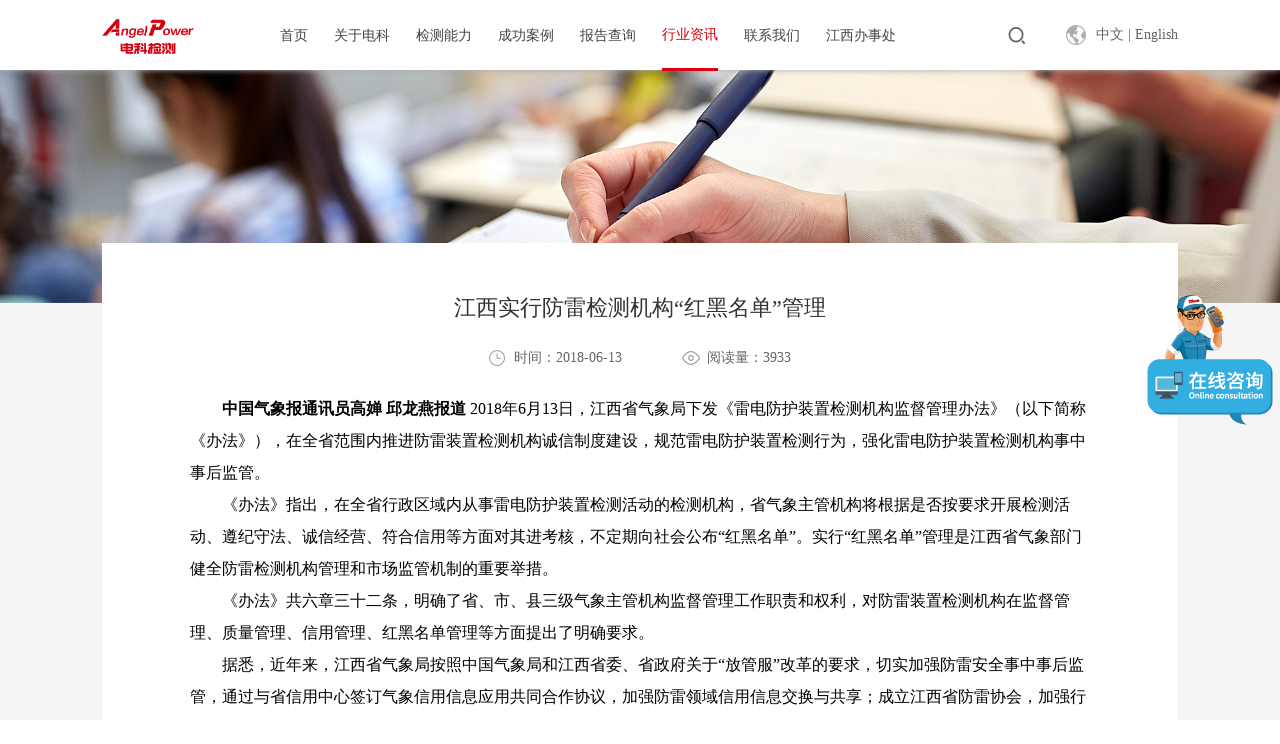

--- FILE ---
content_type: text/html; charset=UTF-8
request_url: http://www.safepower.com.cn/index.php?c=show&id=302
body_size: 3898
content:
<!DOCTYPE html><html lang="zh"><head><meta charset="UTF-8"><title>江西实行防雷检测机构“红黑名单”管理_北京电科检测技术中心-官网</title><meta name="renderer" content="webkit" /><meta http-equiv="X-UA-Compatible" content="IE=edge,chrome=1"><meta name="viewport" content="width=device-width, initial-scale=1.0, maximum-scale=1.0, minimum-scale=1.0, user-scalable=no"><meta name="apple-touch-fullscreen" content="yes"><meta name="apple-mobile-web-app-capable" content="yes"><meta name="apple-mobile-web-app-status-bar-style" content="black"><meta name="format-detection" content="telephone=no"><meta name="description" content="江西实行防雷检测机构“红黑名单”管理"><meta name="keywords" content="江西实行防雷检测机构“红黑名单”管理"><meta name="generator" content="蓝色工匠" /><meta name="author" content="lsgj.cn" /><script>var _hmt = _hmt || [];
(function() {
  var hm = document.createElement("script");
  hm.src = "https://hm.baidu.com/hm.js?6d9ff54e05eddb4749879f442d6b58d6";
  var s = document.getElementsByTagName("script")[0]; 
  s.parentNode.insertBefore(hm, s);
})();
</script><link rel="stylesheet" href="/static/home/css/animate.css"><link rel="stylesheet" href="/static/home/css/reset.css"><link rel="stylesheet" href="/static/home/css/slick.css"><link rel="stylesheet" href="/static/home/css/common.css"><link rel="stylesheet" href="/static/home/css/index.css"><link rel="stylesheet" href="/static/home/css/mystyle.css"><link rel="stylesheet" href="/static/home/css/mymedia.css"><script src="/static/home/js/jquery-1.11.3.min.js"></script><!--[if lt IE 9]><script src="/static/home/js/ie/html5shiv.js"></script><script src="/static/home/js/ie/respond.min.js"></script><![endif]--></head><body><div class="header"><div class="wp clearfix"><a href="/" class="logo"><img src="/static/home/images/logo.png" alt=""></a><span class="menuBtn"></span><ul class="nav"><li ><a class="v1" href="/">首页</a></li><li ><a class="v1" href="/index.php?c=category&catid=2">关于电科</a></li><li ><a class="v1" href="/index.php?c=category&catid=7">检测能力</a></li><li ><a class="v1" href="/index.php?c=category&catid=16">成功案例</a></li><li ><a class="v1" href="/index.php?c=category&catid=25">报告查询</a></li><li class="on"><a class="v1" href="/index.php?c=category&catid=27">行业资讯</a></li><li ><a class="v1" href="/index.php?c=category&catid=30">联系我们</a></li><li ><a class="v1" href="/index.php?c=category&catid=53">江西办事处</a></li></ul><div class="header_r clearfix"><div class="search_box"><a class="single search" href="javascript:;" id="searchLayerBtn"></a><form action="/index.php?c=search" method="get"><div class="box"><div class="close"></div><input type="hidden" name="c" value="search" /><input type="hidden" name="catid" value="29" /><input type="text" name="key" placeholder="搜索产品、新闻"><button></button></div></form></div><div class="header_lan"><a class="lan_ch" href="/">中文</a> |
                <a class="lan_en" href="english.php">English</a></div></div></div></div><!-- banner --><div class="banner"><img src="/static/home/images/ban_news_show.jpg" alt=""></div><!-- banner --><div class="news_wrapper com_bg news_show_wrapper"><div class="container"><div class="news_show wow fadeInUp"><div class="content"><div class="show_con"><div class="tit"><h1>江西实行防雷检测机构“红黑名单”管理</h1><span>时间：2018-06-13</span><span>阅读量：3933</span></div><div id="endtxt"><p style="padding:0px;margin-top:0px;margin-bottom:0px;color:#444444;font-family:宋ӵ, san-serif;line-height:24px;orphans:2;white-space:normal;widows:2;background-color:#FFFFFF;">
	<strong><span style="line-height:2;color:#000000;font-size:16px;">中国气象报通讯员高婵 邱龙燕报道</span></strong><span style="line-height:2;color:#000000;font-size:16px;"> 2018年6月13日，江西省气象局下发《雷电防护装置检测机构监督管理办法》（以下简称《办法》），在全省范围内推进防雷装置检测机构诚信制度建设，规范雷电防护装置检测行为，强化雷电防护装置检测机构事中事后监管。</span> 
</p>
<p style="padding:0px;margin-top:0px;margin-bottom:0px;color:#444444;font-family:宋ӵ, san-serif;line-height:24px;orphans:2;white-space:normal;widows:2;background-color:#FFFFFF;">
	<span style="line-height:2;color:#000000;font-size:16px;">《办法》指出，在全省行政区域内从事雷电防护装置检测活动的检测机构，省气象主管机构将根据是否按要求开展检测活动、遵纪守法、诚信经营、符合信用等方面对其进考核，不定期向社会公布“红黑名单”。实行“红黑名单”管理是江西省气象部门健全防雷检测机构管理和市场监管机制的重要举措。</span> 
</p>
<p style="padding:0px;margin-top:0px;margin-bottom:0px;color:#444444;font-family:宋ӵ, san-serif;line-height:24px;orphans:2;white-space:normal;widows:2;background-color:#FFFFFF;">
	<span style="line-height:2;color:#000000;font-size:16px;">《办法》共六章三十二条，明确了省、市、县三级气象主管机构监督管理工作职责和权利，对防雷装置检测机构在监督管理、质量管理、信用管理、红黑名单管理等方面提出了明确要求。</span> 
</p>
<p style="padding:0px;margin-top:0px;margin-bottom:0px;color:#444444;font-family:宋ӵ, san-serif;line-height:24px;orphans:2;white-space:normal;widows:2;background-color:#FFFFFF;">
	<span style="line-height:2;color:#000000;font-size:16px;">据悉，近年来，江西省气象局按照中国气象局和江西省委、省政府关于“放管服”改革的要求，切实加强防雷安全事中事后监管，通过与省信用中心签订气象信用信息应用共同合作协议，加强防雷领域信用信息交换与共享；成立江西省防雷协会，加强行业自律管理；制定《防雷安全监管工作手册》《江西省雷电防护装置检测资质管理实施细则》《江西省雷电防护装置检测质量考核办法》等有关制度，加强对防雷检测机构的监管，强化对违规检测机构和检测行为的惩处，进一步规范雷电防护装置检测行为，有效保障人民生命财产安全。</span> 
</p></div></div><div class="control clearfix"><a class="return" href="/index.php?c=category&catid=28">返回列表</a><div class="share clearfix bdsharebuttonbox"><span>分享：</span><a class="icon icon1" href="javascript:;" data-cmd="tsina" title="分享到新浪微博"></a><a class="icon icon2" href="javascript:;" data-cmd="weixin" title="分享到微信"></a><a class="icon icon3" href="javascript:;" data-cmd="sqq" title="分享到QQ"></a><a class="icon icon4" href="javascript:;" data-cmd="linkedin" title="分享到linkedin"></a><a class="icon icon5" href="javascript:;" data-cmd="qzone" title="分享到QQ空间"></a></div></div><div class="pagelist"><p><a href="javascript:;" data="/static/home/images/show-none.jpg">上一篇：本篇为第一篇</a></p><p><a href="/index.php?c=show&id=119" data="" />下一篇：天津两项防雷地方标准正式发布</a></p></div></div></div></div></div><div class="footer wow fadeInUp"><div class="container"><div class="fo-top"><div class="txt"><h1>关于电科</h1><a href="/index.php?c=category&catid=2">电科简介</a><a href="/index.php?c=category&catid=3">资质荣誉</a><a href="/index.php?c=category&catid=4">电科理念</a><a href="/index.php?c=category&catid=5">公正性说明</a></div><div class="txt"><h1>检测能力</h1><a href="/index.php?c=category&catid=7">检测项目</a><a href="/index.php?c=category&catid=8">检测流程</a><a href="/index.php?c=category&catid=9">检测设备</a></div><div class="txt"><h1>成功案例</h1><a href="/index.php?c=category&catid=16">住宅</a><a href="/index.php?c=category&catid=18">学校</a><a href="/index.php?c=category&catid=19">医院</a><a href="/index.php?c=category&catid=20">政府机关</a><a href="/index.php?c=category&catid=21">机房基站</a><a href="/index.php?c=category&catid=22">商务办公</a><a href="/index.php?c=category&catid=23">企事业单位</a><a href="/index.php?c=category&catid=24">其他</a></div><div class="txt"><h1>行业资讯</h1><a href="/index.php?c=category&catid=27">公司新闻</a><a href="/index.php?c=category&catid=28">行业动态</a><a href="/index.php?c=category&catid=29">法律法规</a></div><div class="fo_fix"><div class="fo_fixed"><div class="hide"><div class="pic"><img src="/static/home/images/fot_ico1.png" alt=""><span>计量认证证书</span></div><div class="pic"><img src="/static/home/images/fot_ico2.png" alt=""><span>雷电防护装置检测乙级资质</span></div></div><div class="show"><h1>检测能力</h1></div></div><div class="fo_fix_txt"><p>地址：北京市海淀区清河小营桥北同为（TOWE）科技楼</p><p>手机：13811300857</p><p>邮箱：sp@safepower.com.cn</p></div></div></div><div class="fo-bot"><p>Angel Power版权所有</p><span>京ICP备17014703号-1 京公网备：1101089084744</span><div class="fo_fx"><div class="share clearfix"><a href="tencent://message/?uin=466104109&Site=&Menu=yes" class="ico ico_qq" target="_blank" data-cmd="sqq" title="QQ"></a><a href="https://weibo.com/u/6288680815?refer_flag=1001030101_" class="ico ico_wb" target="_blank" data-cmd="tsina" title="微博"></a><a href="javascript:;" class="ico ico_wx" data-cmd="weixin" title="微信"><div class="code"><img src="/static/home/images/wx.jpg" alt=""></div></a><a href="/index.php?c=category&catid=30" class="ico ico_addr"></a></div></div></div></div></div><div class="actGotop"><a href="javascript:;">返回顶部</a></div><script type="text/javascript">
$(function(){
    $(window).scroll(function() {
        if($(window).scrollTop() >= 100){
            $('.actGotop').fadeIn(300);
        }else{
            $('.actGotop').fadeOut(300);
        }
    });
    $('.actGotop').click(function(){$('html,body').animate({scrollTop: '0px'}, 800);});
});
</script></body><script src="/static/home/js/slick.js"></script><script src="/static/home/js/common.js"></script><script src="/static/home/js/wow.min.js"></script><script src="/static/home/js/lib.js"></script></html>

--- FILE ---
content_type: text/css
request_url: http://www.safepower.com.cn/static/home/css/reset.css
body_size: 581
content:
html{ box-sizing: border-box; }
*,*:before,*:after{ box-sizing: inherit; -webkit-text-size-adjust: 100%; -webkit-tap-highlight-color: rgba(0,0,0,0);}
body{margin:0px;padding:0px;font-family:'Microsoft YaHei','微软雅黑','宋体'; background:#fff; font-size:12px;}
div,form,p,img,ul,ol,li,dl,dt,dd,h1,h2,h3,h4,h5,h6{margin:0px;padding:0px;border:0px;}
h1,h2,h3,h4,h5,h6{ font-weight:  normal; }
ul,ol,li {list-style-type:none;}
table{border-collapse:collapse;}
table,th,tr,td{ font-size:12px;}
input, textarea{border:0; padding:0; font-family:"Microsoft YaHei","宋体";}
i{font-style:normal;}
b{font-weight:normal;}
img{border:none;}
em{font-style:normal;}           
/*link*/
a{text-decoration:none; color:#000; -webkit-transition:background ease 0.4s,color ease 0.4s; -moz-transition:background ease 0.4s,color ease 0.4s; 
transition:background ease 0.4s,color ease 0.4s;}
*:focus { outline: none!important;}
.clearfix:after {
  content: "";
  display: block;
  height: 0;
  visibility: hidden;
  clear: both;
}
.clearfix {
  *zoom: 1;
}

--- FILE ---
content_type: text/css
request_url: http://www.safepower.com.cn/static/home/css/common.css
body_size: 3786
content:
::-webkit-scrollbar {

    width: 4px;

    height: 4px

}



::-webkit-scrollbar-button:vertical {

    display: none

}



::-webkit-scrollbar-corner,::-webkit-scrollbar-track {

    background-color: #fff

}



::-webkit-scrollbar-thumb {

    border-radius: 0;

    background-color: #d6000f;

    )

}



::-webkit-scrollbar-thumb:vertical:hover {

    background-color: #d6000f;

    )

}



::-webkit-scrollbar-thumb:vertical:active {

    background-color: #d6000f;

    )

}





.container {

    width: 84%;

    max-width: 1400px;

    margin-right: auto;

    margin-left: auto;

}

body{

    padding-top:100px;

}

.common_pad{

    padding:5% 0;

}





/*******************************

  -------[=头部]-------

********************************/



.header{

    position: fixed;

    top:0;

    left: 0;

    right: 0;

    z-index: 999;

    background: rgba(255,255,255,1);

    box-shadow: 0 0px 6px #a9a9a9;

    height: 100px;

    color: #ccc;

}

.wp{

    width: 84%;

    max-width: 1400px;

    margin-right: auto;

    margin-left: auto;

    position: relative;

}



.logo{

    float: left;

    display: block;

    height: 100px;

    line-height: 100px;

}

.logo img{

    display: inline-block;

    vertical-align: middle;

    max-height: 64%;

}







/*******************************

    -------[=导航]-------

********************************/

.nav{

    float: left;

    margin-left: 60px;

}

.nav li{

    float: left;

    margin-left: 48px;

    text-align: center;

    position: relative;

}

.nav li:hover,.nav li.on{

    height: auto;

}

.nav .v1{

    display: inline-block;

    vertical-align: middle;

    font-size: 16px;

    color: #444;

    line-height: 100px;

}

.nav li.on .v1,.nav li:hover .v1{

    border-bottom:3px solid #d6000f;

    margin-bottom:0;

    line-height: 97px;

    color: #d6000f;

}

.nav li.on:hover .v1{

    line-height:97px;

}

/*.nav li:nth-child(3):hover .v1{

    border:0;

    line-height:100px;

}*/

/*.nav li dl{

    position: absolute;

    top:100%;

    left:50%;

    margin-left: -75px;

    z-index: 999;

    width: 150px;

    transition: all 800ms ease;

    -webkit-transition: all 800ms ease;

    display: none;

}

.nav li dl:after{

    position: absolute;

    top: -10px;

    left: 50%;

    margin-left: -10px;

    border-left: 10px transparent solid;

    border-right: 10px transparent solid;

    border-bottom: 10px solid #d6000f;

    content: '';

    z-index: 5;



}

.nav li dl dd .sv1{

    display: block;

    font-size: 14px;

    color: #fff;

    background: #d6000f;

    line-height: 36px;

    border-bottom: 1px solid #b9020f;

}

.nav li dl dd .sv1:hover{

    background: #b9020f;

}*/

.menuBtn{

    position: relative;

    z-index: 9;

    display: none;

    float: right;

    width: 25px;height: 38px;padding: 18px 0 0;cursor: pointer;

    margin-right: 5px;

    transition: .3s;

    -ms-transition: .3s;

    -moz-transition: .3s;

    -webkit-transition: .3s;

    -o-transition: .3s;

}

.menuBtn b{display: block;height: 3px;background-color: #333;

    margin: 3px 0 5px;border-radius: 2px;

    transition: .3s;

    -ms-transition: .3s;

    -moz-transition: .3s;

    -webkit-transition: .3s;

    -o-transition: .3s;

}

.menuBtn.open{

    margin-top: 12px;

}

.menuBtn.open b{display: none;margin: 0;position: absolute;left: 10px;top: 50%;width: 30px;}

.menuBtn.open b:first-child{display: block;

    transform:rotate(45deg);

    -webkit-transform:rotate(45deg);

    -o-transform:rotate(45deg);

    -ms-transform:rotate(45deg);

}

.menuBtn.open b:last-child{display: block;

    transform:rotate(-45deg);

    -webkit-transform:rotate(-45deg);

    -o-transform:rotate(-45deg);

    -ms-transform:rotate(-45deg);

}



.header_r{

    float: right;

    height: 100px;

}

.header_r .search_box{

    width: 60px;

    height: 100%;

    float: left;

    position: relative;

}

.header_r .search_box a.single {

    display: block;

    width: 100%;

    height: 100%;

    background-repeat: no-repeat;

    background-position: center;

}



.header_r .search_box .search {

    background-image: url(../images/Icon_search.png);

}



.header_r .search_box .search:hover {

    background-image: url(../images/Icon_search_on.png);

}

.header_r .search_box form {

    position: absolute;

    right: 0;

    top: 0;

    height: 100%;

    width: 0;

    background: #f5f5f5;

    -webkit-transition: all 500ms ease;

    transition: all 500ms ease;

    overflow: hidden;

}



.header_r .search_box .box {

    position: relative;

    padding: 0 90px;

    width: 100%;

    height: 100%;

}



.header_r .search_box .close {

    width: 20px;

    height: 20px;

    position: absolute;

    left: 20px;

    top: 50%;

    margin-top: -10px;

    background: url(../images/close_icon1.png) center no-repeat;

    cursor: pointer;

    -webkit-transition: all 500ms ease;

    transition: all 500ms ease;

}



.header_r .search_box .close:hover {

    -webkit-transform: rotate(180deg);

    transform: rotate(180deg);

}



.header_r .search_box input[type="text"] {

    width: 100%;

    height: 100%;

    padding: 0 10px;

    font-size: 16px;

    color: #bfbfbf;

    background: none;

}



.header_r .search_box button {

    width: 80px;

    height: 100%;

    background: #e3e9ec url(../images/Icon_search_on.png) center no-repeat;

    border: none;

    position: absolute;

    right: 0;

    top: 0;

    cursor: pointer;

}



.header_r .search_box form.active {

    width: 600px;

}



.header_r .header_lan{

    float: right;

    height: 100%;

    background: url(../images/Icon_lanage.png) no-repeat left center;

    padding-left: 30px;

    font-size:14px; 

    color: #666;

    margin-left: 20px;

}

.header_r .header_lan a{

    line-height: 100px;

    display: inline-block;

    text-align: center;

    border-radius: 15px;

    font-size:14px; 

    color: #666;

}

.header_r .header_lan a:hover{

    color: #d6000f;

}







/*******************************

    -------[=底部]-------

********************************/

.footer{

    background: #333333;

    border-top: 4px solid #d6000f;

    padding-top: 60px;

}

.footer .fo-top{

    position: relative;

    border-bottom: 1px solid rgba(255,255,255,0.1);

    padding-bottom: 60px;

}

.footer .fo-top .txt{

    display: inline-block;

    margin-right: 110px;

    vertical-align: top;

}

.footer .fo-top .txt h1{

    font-size: 16px;

    color: #fff;

    line-height: 20px;

    padding-bottom: 25px;

    border-bottom: 1px solid rgba(255,255,255,0.1);

    margin-bottom: 25px;

    padding-right: 66px;

}

.footer .fo-top .txt h1:after{

    display: inline-block;

    content: "";

    width: 2px;

    height: 20px;

    background: #d6000f;

    float: left;

    margin-right: 5px;

}

.footer .fo-top .txt a{

    display: block;

    font-size: 14px;

    color: #fff;

    line-height: 30px;

    opacity: 0.4;

}

.footer .fo-top .txt a:hover{

    opacity: 1;

}

.footer .fo-top .fo_fix{

    position: absolute;

    right: 0;

    top:0;

}

.footer .fo-top .fo_fix .fo_fix_txt span{

    font-size: 16px;

    line-height: 30px;

    color: #fff;

    display: block;

    margin-bottom: 10px;

}

.footer .fo-top .fo_fix .fo_fix_txt h1{

    font-size: 30px;

    color: #fff;

    line-height: 30px;

    margin-bottom: 15px;

    background: url(../images/tel.png) no-repeat left center;

    padding-left: 35px;

}

.footer .fo-top .fo_fix .fo_fix_txt p{

    font-size: 14px;

    color: #fff;

    line-height: 30px;

    opacity: 0.4;

}

.footer .fo-top .fo_fixed{

    position: relative;

    width: 80%;

}



.footer .fo-top .fo_fixed .show{

    margin-bottom: 30px;

    cursor: pointer;

}

.footer .fo-top .fo_fixed .show h1{

    font-size: 16px;

    color: #fff;

    line-height: 20px;

    padding: 0 10px 25px 10px;

    border-bottom:1px solid rgba(255,255,255,0.2);

    background: url(../images/footer_ico.png) no-repeat 95% 6px;

}

.footer .fo-top .fo_fixed .show:hover h1{

    background: url(../images/footer_ico2.png) no-repeat 95% 6px;

}

.footer .fo-top .fo_fixed .hide{

    background: #fff;

    padding:30px 35px ;

    box-shadow: 0 0 10px 2px rgba(4,0,0,0.1);

    width: 240px;

    margin-bottom: 20px;

 /*   display: none;*/

    position: absolute;

    bottom:100%;

    left: 0;

    width: 100%;

    opacity: 0;

    visibility: hidden;

    transition: all 500ms ease;

    -webkit-transition:all 500ms ease;
    z-index: 4;

}

.footer .fo-top .fo_fixed .hide.active{

    opacity: 1;

    visibility: visible;

}

.footer .fo-top .fo_fixed .pic img{

    display: block;

    margin: 12px auto;

}

.footer .fo-top .fo_fixed .pic span{

    display: block;

    font-size: 14px;

    color: #666;

    line-height: 22px;

    text-align: center;

    

}









.fo-bot {

    position: relative;

    padding:10px 0;

}

.fo-bot p{

    font-size: 14px;

    color: #fff;

    opacity: 0.4;

    line-height: 30px;

    display: inline-block;

    margin-right: 10px;

}

.fo-bot span{

    font-size: 14px;

    color: #fff;

    opacity: 0.4;

    line-height: 30px;

    display: inline-block;



}

.fo-bot .fo_fx{

    float: right;

}



.fo-bot .fo_fx .share:after{

    content: ""

}

.fo-bot .fo_fx .share a.ico{

    width: 23px;

    height:30px;

    background-position: center;

    background-repeat: no-repeat;

    float: left;

    padding: 0;

    margin: 0 0 0 10px;

    vertical-align: middle;

}
.fo-bot .fo_fx .share .ico_wx .code{ width: 78px; position: absolute; padding: 4px; background-color: #fff; bottom: 35px; left: 50%; margin-left: -39px; visibility: hidden;}
.fo-bot .fo_fx .share .ico_wx:hover .code{ visibility: visible; }
.fo-bot .fo_fx .share .ico_wx .code:before{ content: ''; width: 0; height: 0; border-width: 5px; border-style: solid; border-color: #fff transparent transparent transparent; position: absolute; bottom: -10px; left: 50%; margin-left: -5px; }
.fo-bot .fo_fx .share .ico_wx .code img{ display: block; width: 70px; height:70px; margin-top: 0; }
.fo-bot .fo_fx .share .ico_qq{

    background-image: url(../images/ico_qq1.png);

}

.fo-bot .fo_fx .share .ico_wb{

    background-image: url(../images/ico_wb1.png);

}

.fo-bot .fo_fx .share .ico_wx{
    position: relative;
    background-image: url(../images/ico_wx1.png);

}

.fo-bot .fo_fx .share .ico_addr{

    background-image: url(../images/ico_addr1.png);

}



.fo-bot .fo_fx .share .ico_qq:hover{

    background-image: url(../images/ico_qq2.png);

}

.fo-bot .fo_fx .share .ico_wb:hover{

    background-image: url(../images/ico_wb2.png);

}

.fo-bot .fo_fx .share .ico_wx:hover{

    background-image: url(../images/ico_wx2.png);

}

.fo-bot .fo_fx .share .ico_addr:hover{

    background-image: url(../images/ico_addr2.png);

}

.actGotop{

    position: fixed;

    right:5%;

    top: 60%;

    z-index: 999;
    display: none;
}

.actGotop a{

    display: block;

    width: 70px;

    height: 70px;

    background-color: #d6000f;

    background-image: url(../images/news_top.png);

    background-repeat: no-repeat;

    background-position: center 16px;

    font-size: 12px;

    color: #fff;

    line-height: 22px;

    padding-top: 34px;

    text-align: center;

}

.actGotop a:hover{

    background-color: #bf0210;

}














@media only screen and (max-width: 1500px) {

    .nav li{

        margin-left: 36px;

    }

    .footer .fo-top .txt{

        margin-right: 65px;

    }

}



@media only screen and (max-width: 1400px) {

    .nav li {

        margin-left: 32px;

    }

}

@media only screen and (max-width: 1366px) {

    body{

        padding-top: 70px;

    }

    .header{

        height: 70px;

        line-height: 70px;

    }

    .logo{

        line-height: 70px;

        height: 70px;

    }

    .logo img{

        height: 50%;

    }

    .nav .v1{

        line-height: 70px;

        font-size: 14px;

    }

    .nav li{

        margin-left: 26px;

    }

    .nav li.on .v1, .nav li:hover .v1{

        line-height: 67px;

    }

    .nav li.on:hover .v1{

        line-height: 67px;

    }

    .header_r{

        height: 70px;

    }

    .header_r .header_lan a{

        line-height: 70px;

    }

     .footer .fo-top .fo_fix h1{

        font-size: 24px;

    }

    .footer .fo-top .fo_fix span{

        font-size: 14px;

    }

    .footer .fo-top .txt {

        margin-right: 64px;

    }

    .footer .fo-top .txt h1{

        padding-right: 40px;

    }

}

@media only screen and (max-width: 1199px) {

    .nav li{

        margin-left: 22px;

    }

    .header_r .header_lan{

        margin-left: 0;

    }

    .nav {

        margin-left: 24px;

    }

    .footer .fo-top .txt {

        margin-right: 40px;

    }

}

@media only screen and (max-width: 1100px){

    .logo img {

        height: 46%;

    }

    .nav li {

        margin-left: 18px;

    }

    .header_r .search_box form.active {

        width: 560px;

    }

    .header_r .search_box{

        width: 48px;

    }

    .header_r .header_lan a{

        font-size: 12px;

    }

    .footer .container {

        width: 92%;

    }

}

@media only screen and (max-width: 992px) {

    body{

        padding-top: 60px;

    }

    .header {

        height: 60px;

        line-height: 60px;

        border-top:0;

        background: #fff;

    }

    .wp{

        width: 100%;

        padding:0 15px;

    }

    .container{

        width: 100%;

        padding:0 15px;

    }

    .logo {

        height: 60px;

        line-height: 60px;

    }

    .logo img{height: 65%;}



    .menuBtn{display: block;}



    .nav{

        position: absolute;

        left: 0;right: 0;

        top:100%;

        z-index: 100;

        background: rgba(0,0,0,0.8);

        float: none;

        margin-left: 0;

        padding:20px 0;

        display: none;

    }

    .nav li{

        float: none;

        margin: 0;

        width: 100%;

        -o-transition:.3s;

        -ms-transition:.3s;

        -moz-transition:.3s;

        -webkit-transition:.3s;

        transition:.3s;

        

    }

    .nav li:hover, .nav li.on {

        height: auto;

        min-height: auto;

        



    }

    .nav  .v1{

        display: block;

        text-align:left;

        line-height: 40px;

        font-size: 14px;

        color:#fff;

        padding:0 30px;

    }

    .nav li.on .v1, .nav li:hover .v1 {

        background: none;

        color: #d6000f;

        line-height:40px;

        border-bottom: 0;

    }

    .nav li.on:hover .v1 {

        line-height: 40px;

    }

    /*.nav li:nth-child(3):hover .v1{

        line-height: 40px;

    }*/

    .nav li dl{

        position: static;

        margin-left:0;

        width: 100%;

        background:none;

        color:#fff;



    }

    .nav li dl:after{

        display: none;

    }

    .nav li dl dd{

        display: block;

    }

    .nav li dl dd .sv1{

        text-align: left;

        padding-left: 30px;

        color:#fff;

        border:0;

        font-size: 14px;

        line-height: 30px;

        background: none;

    }

    .nav li dl dd .sv1:hover{

        color:#d6000f;

        background: none;

    }











    .header_r{

        margin-right: 20px;

        height: 60px;

    }

    .header_r .header_lan a{

        line-height: 60px;

    }

    .header_r .search_box form {

        top: 60px;

        width: 90%;

        height: 0;

        position: fixed;

        left: 5%;

        right: 5%;

    }



    .header_r .search_box form.active {

        width: 90%;

        height: 40px;

    }



    .header_r .search_box .box {

        padding: 0 40px;

    }



    .header_r .search_box button {

        width: 40px;

    }



    .header_r.search_box .close {

        left: 10px;

    }



    .header_r .search_box input[type="text"] {

        font-size: 14px;

        float: left;

    }

    .footer .container{

        width: 100%;

    }

    .footer .fo-top .txt{

        display: none;

    }

    .footer .fo-top .fo_fix{

        position: static;



    }

    .footer{

        padding-top: 30px;

    }

    .footer .fo-top{

        padding-bottom: 30px;

    }

    .footer .fo-top .fo_fix h1 {

        font-size: 22px;

    }

    .fo-bot .fo_fx{

        float: none;

        margin: 0 auto;

    }
    .actGotop a{

        width: 40px;

        height: 40px;

        font-size: 0;

        background-position: center;

        background-size: 18px auto;

    }
    

}

@media only screen and (max-width: 767px) {

    .fo-bot{

        text-align: center;

    }

   .fo-bot p,.fo-bot span{

        display: inline-block;

   }

   .fo-bot .fo_fx{

        display: table;

   }

}

@media only screen and (max-width: 640px) {

    .header_r .search_box {

        width: 34px;

    }

    .header_r .header_lan{

        padding-left: 25px;

    }

    .header_r{

        margin-right: 10px;

    }

}

@media only screen and (max-width: 480px) {

    

}

@media only screen and (max-width: 400px) {

    .logo img {

        height: 56%;

    }

}

--- FILE ---
content_type: text/css
request_url: http://www.safepower.com.cn/static/home/css/index.css
body_size: 4035
content:
.hide-tab{
    height: 0!important;
    padding: 0!important;
    margin: 0!important;
}

.tabshow{overflow: hidden;}

.index_banner .item{
    background-size: cover;
    -webkit-background-size:cover;
    background-repeat: no-repeat;
    background-position: center center;
    position: relative;
}
.index_banner .item a{
    display: block;
/*    position: absolute;
    top:0;
    left: 0;
    width: 100%;
    height: 100%;*/
}
.index_banner .item img{width: 100%; display: block;}
.index_banner .slick-dots{
    bottom: 30px;
}
.index_banner .slick-dots li button:before{
    background: #fff;
    border-radius: 100%;
    content: "";
    width:14px;
    height: 14px;
    opacity: 1;
}
.index_banner .slick-dots li.slick-active button:before,.index_banner .slick-dots li:hover button:before{
    background: #d6000f;
}

.com_pad{
    padding:4% 0;
}
.com_title{
    display: table;
    margin: 0 auto;
    position: relative;
}
.com_title:after{
    width: 50px;
    height: 2px;
    background: #d6000f;
    display: block;
    content: "";
    position: absolute;
    left: -66px;
    top:18px;
}
.com_title h1{
    font-family: "Times New Roman";
    font-size: 20px;
    color: #444;
    line-height: 24px;
    text-transform: uppercase;
}
.com_title span{
    font-size: 30px;
    line-height: 30px;
    margin-bottom: 5px;
    color: #444;
    display: inline-block;
}
.com_title2 h1,.com_title2 span{
    color: #fff;
}

.section1 .items{
    position: relative;
    margin-top: 80px;
    overflow: hidden;
    background-image: url(../images/index_img1.jpg);
    background-repeat: no-repeat;
    background-position: center;
    background-size: cover;
}
.section1 .items img{
    display: block;
    width: 100%;
    -webkit-transition: all .5s ease 0s;
    -moz-transition: all .5s ease 0s;
    transition: all .5s ease 0s;
}

.section1 .items:hover img {
    -webkit-transform: scale(1.1);
    -moz-transform: scale(1.1);
    transform: scale(1.1);
}

.section1 .items .txt{
    position: absolute;
    top: 0; 
    left: 0;
    height: 100%;
    width: 28%;
    padding:7% 3%;
    float: left;
    overflow: hidden;
}
.section1 .items .txt1{
    background: #444444 url(../images/index_img1.png) no-repeat left bottom;
}
.section1 .items .txt1 p{
    font-size: 16px;
    color: #fff;
    line-height: 30px;
}
.section1 .items .txt2{
    background: rgba(214,0,15,0.8);
    left: 28%;
}
.section1 .items .txt2 p{
    font-size: 18px;
    color: #fff;
    line-height: 30px;
    margin-bottom: 10px;
}

.section2{
    background-image: url(../images/index_bg1.jpg);
    background-position: center;
    background-repeat: no-repeat;
    background-size: cover;
}
.section2 .items{
    padding-top: 45px;
}
.section2 .items ul{
    text-align: center;
}
.section2 .items ul li{
    display: inline-block;
    vertical-align: middle;
    width: 16.4%;
    padding:0 10px;
}
.section2 .items ul li a{
    display: block;
    background: rgba(255,255,255,0.7);
    position: relative;
    padding:55px 25px 60px 25px;
    transition: all 500ms ease;
    -webkit-transition: all 500ms ease;
    border-bottom: 6px solid #d6000f;
}
.section2 .items ul li .pic{
    width: 85px;
    height: 85px;
    border-radius: 50%;
    border:2px dotted #d6000f;
    margin:0 auto 25px auto;
    transition: all 500ms ease;
    -webkit-transition: all 500ms ease;
}
.section2 .items ul li i{
    display: block;
    width: 100%;
    height: 100%;
    background-position: center;
    background-repeat: no-repeat;
    background-size: center;
    transition: all 500ms ease;
    -webkit-transition: all 500ms ease;
}

.section2 .items ul li .txt h1{
    font-size: 18px;
    color: #333;
    line-height: 30px;
    font-weight: bold;
    text-align: center;
    overflow: hidden;
    text-overflow: ellipsis;
    white-space: nowrap;
}
.section2 .items ul li .txt em{
    display: block;
    width: 26px;
    height: 2px;
    background: #d6000f;
    margin: 12px auto 15px auto;
}
.section2 .items ul li .txt p{
    font-size: 14px;
    color: #444;
    line-height: 24px;
    text-align: center;
    height: 72px;
    overflow: hidden;
}
.section2 .items ul li:hover a{
    background: rgba(214,0,15,0.7);
}
.section2 .items ul li:hover .txt h1,.section2 .items ul li:hover .txt p{
    color: #fff;

}
.section2 .items ul li:hover .txt em{
    background: #fff;
}
.section2 .items ul li:hover .pic{
    border-color: #fff;
}
.more{
    width: 130px;
    line-height:32px;
    border-radius: 30px;
    border:1px solid #fff;
    display: block;
    margin:5% auto 0 auto;
    font-size: 16px;
    color: #fff;
    text-align: center;
}
.more:after{
    display: inline-block;
    content: "";
    background: url(../images/index_ico13.png) no-repeat center;
    width: 7px;
    height: 12px;
    margin-left: 10px;
    transition: all 500ms ease;
    -webkit-transition:all 500ms ease;
}
.more:hover{
    background: #d6000f;
    border-color: #d6000f;
}
.more2{
    border:1px solid #d6000f;
    color: #d6000f;
}
.more2:after{
    background: url(../images/index_ico16.png) no-repeat center;
}
.more2:hover{
    color: #fff;
}
.more2:hover:after{
    background: url(../images/index_ico13.png) no-repeat center;
}
.section3{
    background-color: #f5f5f5;
    background-image: url(../images/index_bg1.png);
    background-repeat: no-repeat;
    background-position: 80% center;
}
.section3 .items{
    padding-top: 40px;
}
.section3 .items ul{
    margin-bottom: 40px;
    text-align: center;
}
.section3 .items ul li{
    display: inline-block;
    vertical-align: middle;
    margin-bottom: 5px;
}
.section3 .items ul li a{
    font-size: 16px;
    color: #666;
    line-height: 32px;
    padding:0 30px;
    display: block;
    border-radius: 20px;
}
.section3 .items ul li.on a{
    background: #d6000f;
    color: #fff;
}
.section3 .items .tab_con .child {
    position: relative;
    overflow: hidden;
    display: none;
}
.section3 .items .tab_con .child img{
    display: block;
    width: 100%;
    transition: all 0.5s;
    -moz-transition: all 0.5s;
    -webkit-transition: all 0.5s;
    -o-transition: all 0.5s;
}
.section3 .items .tab_con .child:hover img{
    transform: scale(1.1);
    -moz-transform: scale(1.1);
    -webkit-transform: scale(1.1);
    -o-transform: scale(1.1);
    -ms-transform: scale(1.1);
}
.section3 .items .tab_con .child .txt{
    position: absolute;
    bottom: 0;
    left: 0;
    width: 100%;
    padding:25px 30px;
    background: rgba(0,0,0,0.5);
}
.section3 .items .tab_con .child .txt:before{
    width: 4px;
    height: 50px;
    background: #d6000f;
    display: inline-block;
    content: "";
    float: left;
    margin-right: 10px;
    margin-top: 4px;
}
.section3 .items .tab_con .child .txt h1{
    font-size: 20px;
    line-height: 30px;
    color: #fff;
}
.section3 .items .tab_con .child .txt h1 a{
    width: 30px;
    height: 30px;
    background-color: rgba(214,0,15,0.8);
    background-image: url(../images/index_ico14.png);
    background-position: center;
    background-repeat: no-repeat;
    float: right;
    border-radius: 50%;
}
.section3 .items .tab_con .child .txt h1 a:hover{
    background-color: rgba(214,0,15,1);
}
.section3 .items .tab_con .child .txt p{
    font-size: 16px;
    color: #fff;
    line-height: 24px;
    width: 90%;
    overflow: hidden;
    text-overflow: ellipsis;
    white-space: nowrap;
}
.section4 .items{
    margin:0 -14px;
    padding-top: 60px;
}
.section4 .items .item{
    float: left;
    width: 25%;
}
.section4 .items .item .inner{
    margin:0 14px;
    box-shadow: 0 5px 30px 5px rgba(4,0,0,0.1);
    transition: all 500ms ease;
    -webkit-transition:all 500ms ease;
}
.section4 .items .item .inner img{
    display: block;
    width: 100%;
}
.section4 .items .item:hover .inner{
    transform: translateY(-10px);
}

.section5{
    border-top:1px solid #e0e0e0;
    margin-bottom: 70px;
    padding-bottom: 0;
    overflow: hidden;
}
.section5 .m-tab1 ul{
    text-align: center;
    padding-top: 50px;
}
.section5 .m-tab1 ul li{
    font-size: 16px;
    color: #666;
    line-height: 32px;
    padding:0 30px;
    border-radius: 20px;
    display: inline-block;
    vertical-align: middle;
    cursor: pointer;
    margin:0 5px 5px 5px;
}
.section5 .m-tab1 ul li a{display: block; color: #666;}
.section5 .m-tab1 ul li:hover a,.section5 .m-tab1 ul li.on a{
    color: #fff;
}
.section5 .m-tab1 ul li:hover,.section5 .m-tab1 ul li.on{
    background: #d6000f;
    color: #fff;
}

.section5 .news_items{
    margin:0 -20px;
    padding-top: 35px;
}
.section5 .news_items .item .inner{
    margin:0 40px;
    padding:15px 0;
    transition: all 500ms ease;
    -webkit-transition:all 500ms ease;
}
.section5 .news_items .item:hover .inner{
    transform: translateY(-10px);
}
.section5 .news_items .item span{
    font-size: 33px;
    color: #777;
    line-height: 40px;
}
.section5 .news_items .item em{
    display: block;
    font-size: 16px;
    color: #999;
    line-height: 30px;
    margin-bottom: 20px;
}
.section5 .news_items .item h1{
    font-size: 18px;
    color: #555;
    line-height: 30px;
    border-bottom: 1px solid #dbdbdb;
    margin-bottom: 15px;
    padding-bottom: 15px;
    font-weight: bold;
}
.section5 .news_items .item h1 a{
    color: #555;
    display: block;
    overflow: hidden;
    text-overflow: ellipsis;
    white-space: nowrap;
}
.section5 .news_items .item p{
    font-size: 16px;
    color: #777;
    line-height: 24px;
    height: 72px;
    display: -webkit-box;
    -webkit-box-orient: vertical;
    -webkit-line-clamp: 3;
    overflow: hidden;
}
.section5 .news_items .item a.mor{
    color: #777;
    font-size: 14px;
    border-radius: 26px;
    border:1px solid #ccc;
    display:inline-block;
    line-height: 34px;
    padding:0 30px;
    background-repeat: no-repeat;
    background-position: center;
    display: none;
}
.section5 .news_items .item a.mor:after{
    display: inline-block;
    content: "";
    background: url(../images/index_ico15.png) no-repeat center;
    width: 7px;
    height: 12px;
    margin-left: 10px;
    transition: all 500ms ease;
    -webkit-transition: all 500ms ease;
}
.section5 .news_items .item:hover a.mor {
    background-color: #d6000f;
    color: #fff;
    border-color: #d6000f;

}
.section5 .news_items .item:hover a:after{
    background-image: url(../images/index_ico13.png);
}
.section5 .news_items .item:hover h1 a,.section5 .news_items .item:hover p,.section5 .news_items .item:hover span,.section5 .news_items .item:hover em{
    color: #d6000f;
}
.section5 .news_items .slick-dots li{
    margin: 0;
}
.section5 .news_items .slick-dots li button:before{
    width: 12px;
    height: 12px;
    content: "";
    background:transparent;
    border:2px solid #d6000f;
    border-radius: 50%;
    opacity: 1;
}
.section5 .news_items .slick-dots li.slick-active button:before{
    background: #d6000f;
    color: #d6000f;
}



.section5 .news_items .slick-arrow{
    font-size: 0;
    width: 46px;
    height: 46px;
    box-shadow: 0 4px 16px 3px rgba(204,204,204,0.5);
    border:none;
    border-radius: 50%;
    background-color: #fff;
    background-repeat: no-repeat;
    background-position: center;
    position: absolute;
    top:50%;
    margin-top: -23px;
    cursor: pointer;
}
.section5 .news_items .slick-arrow:hover{
    background-color: #d6000f;
    box-shadow: 0 4px 16px 3px rgba(214,0,15,0.5);
}
.section5 .news_items .slick-prev.slick-disabled{
    background-image: url(../images/news_prve1.png);
    left: -60px;
    box-shadow: 0 4px 16px 3px rgba(204,204,204,0.5);
    background-color: #fff;
    cursor: auto;
}
.section5 .news_items .slick-prev{
    background-image: url(../images/news_prve2.png);
    left: -60px;
    background-color: #d6000f;
    box-shadow: 0 4px 16px 3px rgba(214,0,15,0.5);

}
.section5 .news_items .slick-next.slick-disabled{
    background-image: url(../images/news_next1.png);
    right: -60px;
    box-shadow: 0 4px 16px 3px rgba(204,204,204,0.5);
    background-color: #fff;
     cursor: auto;

}
.section5 .news_items .slick-next{
    background-image: url(../images/news_next2.png);
    right: -60px;
    background-color: #d6000f;
    box-shadow: 0 4px 16px 3px rgba(214,0,15,0.5)
}



@media only screen and (max-width: 1600px) {
    .section2 .items ul li a{
        padding: 42px 25px 42px 25px;
    }

}
@media only screen and (max-width: 1500px) {
    .section2 .items ul li{
        width: 16%;
    }
    
}
@media only screen and (max-width: 1440px) {
    .com_title h1{
        font-size: 26px;
    }
    .com_title span{
        font-size: 18px;
    }
    .section1 .items .txt2 p{
        font-size: 16px;
    }
    .section1 .items .txt{
        padding:5% 3%;
    }
    .section1 .items{
        margin-top:60px;
    }
    .section2 .container{
        width:94%;
    }
    .section5 .news_items .item span{
        font-size: 28px;
    }
}
@media only screen and (max-width: 1366px) {
    .com_title h1{
        font-size: 22px;
        margin-bottom: 0;
    }
    .section1 .items .txt1 p{
        font-size: 14px;
        line-height: 26px;
    }
    .section1 .items .txt2 p{
        font-size: 15px;
        line-height: 28px;
    }
    .section1 .items .txt {
        padding: 4% 3%;
    }
    .section1 .items{
        margin-top: 45px;
    }
    .section1 .items .txt{
        height: 330px;
    }
    .section2 .items ul li{
        padding:0 6px;
    }
    .section2 .items ul li .pic{
        width: 75px;
        height: 75px;
    }
    .section2 .items ul li .pic{
        margin:0 auto 14px auto;
    }
    .section2 .items ul li .txt h1{
        font-size: 16px;
    }
    .section2 .items ul li .txt em {
        margin: 5px auto 12px auto;
    }
    .section2 .items ul li a{
       border-bottom: 4px solid #d6000f;
    }
    .section3 .items .tab_con .child .txt h1{
        font-size: 18px;
    }
    .section3 .items .tab_con .child .txt p{
        font-size: 14px;
    }
    .section3 .items .tab_con .child .txt{
        padding:20px 30px;
    }
    .section5 .news_items .item span{
        font-size: 24px;
    }
    .section5 .news_items .item em{
        font-size: 14px;
    }
    .section5 .news_items .item h1 {
        font-size: 16px;
        color: #555;
        line-height: 24px;
    }
    .section5 .news_items .item p{
        font-size: 14px;
    }

}
@media only screen and (max-width: 1199px) {
   .com_title h1{
        font-size: 18px;
    }
    .com_title span{
        font-size: 16px;
    }
    .com_title:after{
        left:-62px;
        top:14px;
    }
    .section1 .items .txt1 p{
        line-height: 24px;
    }
    .section1 .items .txt2 p{
        font-size: 14px;
        line-height: 24px;
    }
    .section1 .items .txt{
        width: 30%;
    }
    .section1 .items .txt2{
        left: 30%;
    }
}
@media only screen and (max-width: 1100px){
    .section1 .items .txt {
        width: 32%;
    }
    .section1 .items .txt2{
        left: 32%;
    }
    .section2 .container{
        width:100%;
    }
}
@media only screen and (max-width: 992px) {
    .com_pad {
        padding: 5% 0;
    }
    .index_banner .slick-dots li button:before{
        width: 10px;
        height: 10px;
    }
    .index_banner .slick-dots li{
        margin:0;
    }
    .index_banner .slick-dots {
        bottom: 12px;
    }
    .com_title h1{
        font-size: 12px;
        line-height: 20px;
    }
    .com_title:after{
        left:-60px;
        top:9px;
    }
    .section1 .items img{
        display: none;
    }
    .section1 .items{
        background-image: url(../images/index_img1.jpg);
    }
    .section1 .items .txt{
        width: 50%;
        padding: 10% 4%;
        position: static;
    }
    .section1 .items .txt2{
        left: 50%;
    }
    .section1 .items{
        margin-top: 15px;
    }
    .section2 .items ul li {
        width: 28%;
        margin-bottom: 20px;
    }
    .more{
        margin: 30px auto 0 auto;
        font-size: 14px;
    }
    .section2 .items {
        padding-top: 30px;
    }
    .section3 .items {
        padding-top: 30px;
    }
    .section3 .items ul{
        margin-bottom: 25px;
    }
    .section3 .items ul li a{
        font-size: 14px;
    }
    .section3 .items .tab_con .child .txt h1 {
        font-size: 16px;
        line-height: 22px;
    }
    .section3 .items .tab_con .child .txt {
        padding: 10px 15px;
    }
    .section3 .items .tab_con .child .txt:before{
        height: 38px;
    }
    .section4 .items {
        padding-top: 41px;
        margin: 0;
    }
    .more2 {
        margin: 45px auto 0 auto;
    }
    .section4 .items .item {
        width: 50%;
        margin-bottom: 25px;
    }
    .section4 .items .item .inner{
        margin: 0 10px;
    }
    .section5 .more{
       display: block;
    }
    .section5 .news_items{
        margin: 0;
        padding-top:20px;
        margin-bottom: 40px;
    }
	.fo-bot {
		text-align: center;
	}
    .section5 .news_items .item .inner{
        margin: 0 auto;
        padding:0;
    }
    .section5 .news_items .item h1{
        border-bottom:1px dashed #ddd;
        font-size: 14px;
        overflow: hidden;
        text-overflow: ellipsis;
        white-space: nowrap;
        margin-bottom: 0;
        padding:10px 0 10px 16px;
        position: relative;
    }
    .section5 .news_items .item h1:after{
        content: '';
        position: absolute;
        left: 5px;
        border-top: 4px solid transparent;
        border-left: 4px solid #d6000f;
        border-bottom: 4px solid transparent;
        top: 50%;
        margin-top: -4px;
    }
    .section5 .news_items .item span {
        font-size: 18px;
        line-height: 30px;
        display: none;
        display: none;
    }
    .section5 .news_items .item em{
        margin-bottom: 10px;
        display: none;
    }
    .section5 .news_items .item p{
        display: none;
    }
    .section5 .news_items .item a.mor{
        display: none;
    }
    .section5 {
        padding-bottom: 0;
        margin-bottom: 50px;
    }
    .section5 .news_items .item:hover .inner{
        transform: none;
    }
}
@media only screen and (max-width: 767px) {
   .section1 .items .txt{
        width: 100%;
    }
    .section1 .items .txt{
        height: auto;
    }
    .section2 .items ul li{
        width: 40%;
    }
    .section2 .container{
        padding:0;
    }
    .section3 .items ul li{
        width: 48%;
    }

}
@media only screen and (max-width: 640px) {
    .com_title span{
        text-align: center;
        display: block;
        line-height: 24px;
        margin-bottom: 0;
    }
    .com_title:after{
        display: none;
    }
    .section2 .items ul li {
        width: 48%;
    }
    .section2 .items ul li a {
        padding: 30px 22px 30px 22px;
    }
    .section2 .items ul li .pic {
        width: 65px;
        height: 65px;
    }
    .more {
        margin: 15px auto 20px auto;
    }
    .section3 .items .tab_con .child .txt{
        padding:5px 10px;
        position: static;
    }
    .section3 .items .tab_con .child .txt p{
        white-space: normal;
        width: 100%;
        line-height: 20px;
        margin-top: 5px;
    }
    .section3 .items .tab_con .child .txt:before{
        height: 24px;
    }
    .section3 .items .tab_con .child .txt h1{
        line-height: 30px;
    }
    .section5 .m-tab1 ul li{
        width: 30%;
        padding:0;
        margin:0;
    }
    .section5{
        margin-bottom: 20px;
    }

}
@media only screen and (max-width: 414px) {
    .footer .fo-top .fo_fix{
        width: 98%;
        margin: 0 auto;
    }
	.footer .fo-top .fo_fixed{  width: 98%;}
}
@media only screen and (max-width: 360px) {
    
}

--- FILE ---
content_type: text/css
request_url: http://www.safepower.com.cn/static/home/css/mystyle.css
body_size: 7046
content:




img{

	max-width: 100%;

}

.com_bg{

	background: #f5f5f5;

}

.banner img{

	display: block;

	width: 100%;

	margin:0 auto;

}

.lab_nav{

	box-shadow: 0 10px 10px -10px rgba(0,0,0,.2);

}

.lab_nav a{

	float: left;

    width: 25%;

    height: 70px;

    line-height:70px;

    font-size: 16px;

    color: #666;

    text-align: center;

    border-right: #ebebeb solid 1px;

    background-color: #fff;

}

.lab_nav a:last-child{

	border:0;

}

.lab_nav a:hover,.lab_nav a.on{

	background: #d6000f;

	color: #fff;

	border-color: #d6000f;

}



.comm_title{

	padding:90px 0 45px 0;

}

.comm_title h1{

	font-size: 33px;

	color: #333;

	line-height: 40px;

	padding:0 40px 16px 40px;

	border-bottom: 1px solid #ccc;

	position: relative;

	display: table;

	margin: 0 auto 10px auto;

}

.comm_title h1:after{

	content: "";

	display: block;

	width: 36px;

	height: 2px;

	background: #d6000f;

	position: absolute;

	bottom: -1px;

	left: 0;

	right: 0;

	margin:0 auto;

}

.comm_title span{

	font-size: 16px;

	color: #777;

	line-height: 20px;

	display: block;

	text-align:center;

	margin-bottom: 30px;

}

.comm_title p{

	font-size: 16px;

	color: #666;

	line-height: 26px;

	text-align:center;

	padding:0 30px;

}





.about_wrapper .section1{

	padding-bottom:4%;

}

.about_wrapper .section1 .items{

	margin-top: 0;

}



.about_sec2{

	background-image: url(../images/about_bg1.jpg);

	background-repeat: no-repeat;

	background-position: center;

	background-size: cover;

}

.about_sec2 .items{

	text-align: center;

	margin: 0 -55px;

	padding:95px 0;

}

.about_sec2 .items .item{

	width: 40%;

	display: inline-block;

	vertical-align: top;

	font-size: 16px;

	color: #fff;

	line-height: 28px;

	margin:0 70px;

	text-align: left;

}



.about_sec3{

	padding:5% 0;

}

.about_sec3 .ab_l{

	width: 40%;

	float: left;

	overflow: hidden;

}

.about_sec3 .ab_l img{

	display: block;

	width: 100%;

	transition: all 500ms ease;

	-webkit-transition:all 500ms ease;

}

.about_sec3 .ab_l:hover img{

	transform: scale(1.1);

	-webkit-transform: scale(1.1);

	-moz-transform: scale(1.1);

}

.about_sec3 .ab_r{

	padding:4.3% 65px;

	width: 57%;

	float: right;

	background: #fff;

}

.about_sec3 .ab_r p{

	font-size: 16px;

	color: #666;

	line-height: 26px;

	display: -webkit-box;

	-webkit-box-orient: vertical;

	-webkit-line-clamp: 4;

	overflow: hidden;

	height: 104px;

	margin-bottom: 9.2%;

}

.about_sec3 .ab_r ul li{

	float: left;

	width: 25%;

	border-right: 1px solid #e5e5e5;

}

.about_sec3 .ab_r ul li i{

	display: block;

	width: 53px;

	height: 64px;

	background-position: center;

	background-repeat: no-repeat;

	margin: 0 auto 20px auto;

	transition: all 500ms ease;

	-webkit-transition:all 500ms ease;

}

.about_sec3 .ab_r ul li:nth-child(1) i{

	background-image: url(../images/about_ico1.png);

}

.about_sec3 .ab_r ul li:nth-child(2) i{

	background-image: url(../images/about_ico2.png);

}

.about_sec3 .ab_r ul li:nth-child(3) i{

	background-image: url(../images/about_ico3.png);

}

.about_sec3 .ab_r ul li:nth-child(4) i{

	background-image: url(../images/about_ico4.png);

}

.about_sec3 .ab_r ul li:last-child{

	border-right: 0;

}

.about_sec3 .ab_r ul li span{

	color: #666;

	font-size: 20px;

	line-height: 30px;

	display: block;

	text-align: center;

	transition: all 500ms ease;

	-webkit-transition:all 500ms ease;

}

.about_sec3 .ab_r ul li:hover i{

	transform: translateY(-5px);

}

.about_sec3 .ab_r ul li:hover span{

	color: #d6000f;

}



.about_sec4{

	background-image: url(../images/about_bg2.jpg);

	background-repeat: no-repeat;

	background-position: center;

	background-size: cover;

}

.about_sec4 .inner{

	padding:7% 0 9% 0;

}

.about_sec4 .inner i{

	display: block;

	width: 59px;

	height: 56px;

	background-image: url(../images/about_ico5.png);

	background-repeat: no-repeat;

	background-position: center;

	background-size: cover;

	margin: 0 auto 20px auto;

}

.about_sec4 .inner p{

	font-size: 36px;

	color: #fff;

	line-height: 40px;

	text-align: center;

}



.honor_sec{

	padding-bottom: 6%;

}

.honor_sec .items{

	margin: 0 -12px;

}

.honor_sec .items .item{

	width: 33.33%;

	float: left;

	margin-bottom: 40px;

	

}

.honor_sec .items .item .inner{

	margin:0 12px;

	background:#fff;

	padding:20px ;

	box-shadow: 0px 4px 22px 3px rgba(4,0,0,0.1);

	transition: all 500ms ease;

	-webkit-transition:all 500ms ease;

}

.honor_sec .items .item .inner .pic img{

	display: block;

	width: 100%;

}



.honor_sec .items .item .txt{

	height: 48px;

	line-height: 24px;

	text-align: center;

    overflow: hidden;

	position: relative;

}

.honor_sec .items .item .txt p{

	font-size: 18px;

	color: #444;

	position: absolute;

	top:50%;

	left:0;

	right: 0;

	transform: translateY(-50%);

	margin: 0 auto;

}

.honor_sec .items .item:hover .inner{

	transform: translateY(-10px);

}



/* pageBar */

.PageBar{border: 1px solid #d7d7d7; overflow: hidden;}

.PageBar li{width: 68px; height: 68px; float: left; border-right: 1px solid #d7d7d7; text-align: center;}

.PageBar li a{display: block; width: 100%; height: 100%; font-size: 22px; line-height: 68px; color: #666;}

.PageBar li.active a{color: #fff; background: #d6000f;}

.PageBar li a:hover{color: #d6000f;}

.PageBar li.prev,.PageBar li.next{float: right; border-right: none; border-left: 1px solid #d7d7d7;}

.PageBar li.prev a,.PageBar li.next a{background-position: center; background-repeat: no-repeat; background-size: 8px 14px;}

.PageBar li.prev a{background-image: url(../images/page_prve.png);}

.PageBar li.next a{background-image: url(../images/page_next.png);}

.PageBar li.prev a:hover{background-image: url(../images/page_prve2.png);}

.PageBar li.next a:hover{background-image: url(../images/page_next2.png);}

@media screen and (max-width: 1500px){

	.PageBar li{width: 46px; height: 46px;}

	.PageBar li a{font-size: 12px; line-height: 46px;}

}

@media screen and (max-width: 992px){

	.PageBar li{width: 36px; height: 36px;}

	.PageBar li a{font-size: 12px; line-height: 36px;}

}

/* /pageBar */





.linian_sec .tit h1{

	font-size: 22px;

	color: #444;

	line-height: 30px;

	text-align: center;

	margin-bottom: 25px;

}

.linian_sec .tit p{

	font-size: 16px;

	color: #666;

	line-height: 28px;

	text-align: center;

}

.linian_sec ul{

	margin: 0 -12px;

	padding-top: 13%;

	padding-bottom: 8%;

}

.linian_sec ul li{

	float: left;

	width: 25%;

	transition: all 500ms ease;

	-webkit-transition:all 500ms ease;

}

.linian_sec ul li .inner{

	margin: 0 12px;

	position: relative;

}

.linian_sec ul li .inner .img{

	overflow: hidden;

	position: relative;

	z-index: 1;

}

.linian_sec ul li img{

	display: block;

	width: 100%;

	transition: all 500ms ease;

	-webkit-transition:all 500ms ease;

}

.linian_sec ul li .inner .pic{

	width: 140px;

	height: 140px;

	border:1px solid #e7e7e7;

	transform: rotate(45deg);

	background: #fff;

	position: absolute;

	left: 0;

	right: 0;

	margin: 0 auto;

	top:-70px;

	line-height: 140px;

	text-align: center;

	z-index: 4;

	transition: all 800ms ease;

	-webkit-transition:all 800ms ease;

}

.linian_sec ul li .inner .pic i{

	display: inline-block;

	width: 44px;

	height: 48px;

	background-repeat: no-repeat;

	background-position: center;

	vertical-align: middle;

	transform: rotate(-45deg);

	transition: all 800ms ease;

	-webkit-transition:all 800ms ease;

}

.linian_sec ul li:nth-child(1) .inner .pic i{

	background-image: url(../images/linian_ico1.png);

}

.linian_sec ul li:nth-child(2) .inner .pic i{

	background-image: url(../images/linian_ico2.png);

}

.linian_sec ul li:nth-child(3) .inner .pic i{

	background-image: url(../images/linian_ico3.png);

}

.linian_sec ul li:nth-child(4) .inner .pic i{

	background-image: url(../images/linian_ico4.png);

}

.linian_sec ul li:hover .inner .pic i{

	transform: rotate(315deg);

}

.linian_sec ul li .inner .txt{

	position: absolute;

	bottom: 0;

	left: 0;

	background: rgba(0,0,0,0.5);

	width: 100%;

	padding:25px 15px;

	z-index: 4;

}

.linian_sec ul li .inner .txt span{

	color: #fff;

	font-size: 24px;

	display: table;

	width: 140px;

	margin: 0 auto;

	text-align: center;

	line-height: 30px;

}

.linian_sec ul li .inner .txt span:before{

	width: 10px;

	height: 2px;

	display: block;

	content: "";

	float: left;

	background: #fff;

	margin-top: 16px;

}

.linian_sec ul li .inner .txt span:after{

	width: 10px;

	height: 2px;

	display: block;

	content: "";

	float: right;

	background: #fff;

	margin-top: 16px;

}

.linian_sec ul li:hover img{

	transform: scale(1.1;);

	-webkit-transform: scale(1.1);

}





.sm_sec .items{

	padding-bottom: 8%

}

.sm_sec .items img{

	display: block;

	width: 100%;

}



.case_wrapper .lab_nav a{

	width: 12.5%;

}

/*

#endtxt{

    overflow: hidden;

    text-align: justify;

    text-justify: inter-ideograph;

    clear: both;

    font-size: 14px;

    line-height: 180%;

    word-wrap: break-word;

    color: #6e6d6d;

}



#endtxt h1,

#endtxt h2,

#endtxt h3,

#endtxt h4,

#endtxt h5,

#endtxt h6{

	font-weight: bold;

}



#endtxt h1{

	font-size: 28px;

}

#endtxt h2{

	font-size: 24px;

}

#endtxt h3{

	font-size: 18px;

}

#endtxt h4{

	font-size:12px;

}



#endtxt img{

	margin: 0;

}*/

.case_con{

	padding:5% 0 9% 0;

}

.case_con ul{

	margin: 0 -12px;

}

.case_con ul li{

	width: 33.33%;

	float: left;

	margin-bottom: 30px;

}

.case_con ul li .inner{

	margin:0 12px;

	background: #fff;



}

.case_con ul li .inner .pic{

	display: block;

	width: 100%;

	overflow: hidden;

}

.case_con ul li .inner .pic img{

	display: block;

	width: 100%;

	transition: all 800ms ease;

	-webkit-transition:all 800ms ease;

}

.case_con ul li:hover .inner .pic img{

	transform: scale(1.1);

	-webkit-transform:scale(1.1);

}

.case_con ul li .inner .txt{

	padding:40px 30px;

}

.case_con ul li .inner .txt h1{

	font-size: 22px;

	color: #444;

	line-height: 30px;

	margin-bottom: 20px;

	white-space: nowrap;

	text-overflow: ellipsis;

	overflow: hidden;

	transition: all 500ms ease;

	-webkit-transition:all 500ms ease;

}

.case_con ul li .inner .txt p{

	font-size: 14px;

	color: #666;

	line-height: 24px;

	height: 48px;

	overflow: hidden;

	display: -webkit-box;

	-webkit-box-orient: vertical;

	-webkit-line-clamp: 2;

	margin-bottom: 20px;

}

.case_con ul li .inner .txt .mor{

	display: inline-block;

	font-size: 14px;

	color: #fff;

	background-color: #999;

	background-image: url(../images/yey.png);

	background-repeat: no-repeat;

	background-position: 18px center;

	padding: 12px 24px 12px 50px;

	transition: all 500ms ease;

	-webkit-transition:all 500ms ease;

}

.case_con ul li:hover .inner .txt h1{

	color: #d6000f;

}	

.case_con ul li:hover .inner .txt .mor{

	background-color: #d6000f;

}	



.case_con .show_con h1{

	color: #444;

	font-size: 26px;

	line-height: 30px;

}

.case_con .show_con img{

	display: block;

	width: 100%;

}

.case_con .article {

	background: #fff;

	padding: 55px 75px 70px 75px;

}

.case_con .show_con span{

	color: #444;

	font-size: 14px;

	line-height: 26px;

	display: block;

	font-weight: bold;

	margin-top: 30px;



}

.case_con .show_con p{

	font-size: 14px;

	color: #666;

	line-height: 26px;



}

.case_con .show_con img{

	margin:25px auto;

	display: block;

}

.case_con .show_title{font-size: 0;}

.case_con .show_title .tit{width: 33.33%; display: inline-block; vertical-align: top; font-size: 16px; padding: 10px; border-right: 1px solid #ccc;}

.case_con .show_title .tit:nth-of-type(3n){border: none;}

.case_con .show_title .tit:last-of-type{border: none;}



@media screen and (max-width: 992px){

	.case_con .show_title .tit{width: 100%; border-right: none; border-bottom: 1px solid #ccc !important;}

}















.PageControl{

	overflow: hidden;

	margin-top: 55px;

}

.PageControl .list{

	float: left;

	overflow: hidden;

}

.PageControl .list a{

	float: left;

	margin-right: 30px;

	width: 36px;

	height: 36px;

	line-height: 34px;

	border-radius: 18px;

	border: #9b9b9b solid 1px;

	font-size: 14px; color: #9b9b9b;

	background-repeat: no-repeat;

	transition: all ease 0.5s;

	-webkit-transition: all ease 0.5s;

}

.PageControl .list .golist{

	width: 130px;

  background-position: 20px center;

  background-image: url(../images/case_icon3.png);

  text-indent: 50px;

}

.PageControl .list .prev{

	background-position:center;

	background-image:url(../images/case_icon1.png);

}

.PageControl .list .next{

	background-position:center;

	background-image:url(../images/case_icon2.png);

}

.PageControl .list a:hover{

	border-color:#d6000f;

	color:#d6000f;

}

.PageControl .list .prev:hover{

	background-image:url(../images/case_icon1_on.png);

}

.PageControl .list .next:hover{

	background-image:url(../images/case_icon2_on.png);

}

.PageControl .list .golist:hover{

	background-image:url(../images/case_icon3_on.png);

}

.PageControl .share{

	float:right;

	font-size:0;

	letter-spacing:-100px;

}

.PageControl .share span,

.PageControl .share a{

	display:inline-block;

	vertical-align:middle;

	letter-spacing:0;

}

.PageControl .share span{

	margin-right:12px;

	padding-right:26px;

	font-size:16px;

	color:#666;

	background:url(../images/case_icon4.png) no-repeat right center;

}

.PageControl .share a{

	margin: 0 0 0 8px;

	width:36px;

	height:36px;

	border-radius:50%;

	overflow:hidden;

	background-repeat:no-repeat;

	background-position:center;

	float: none;

	padding: 0;

}

.PageControl .share .ico1{

	background-color:#da3c3c;

	background-image:url(../images/case_icon5.png);

}

.PageControl .share .ico2{

	background-color:#21ba41;

	background-image:url(../images/case_icon6.png);

}

.PageControl .share .ico3{

	background-color:#3e91ee;

	background-image:url(../images/case_icon7.png);

}

.PageControl .share .ico4{

	background-color:#234980;

	background-image:url(../images/case_icon8.png);

}

.PageControl .share .ico5{

	background-color:#f4c50b;

	background-image:url(../images/case_icon9.png);

}

.PageControl .share a:hover{

	-webkit-transition-timing-function:cubic-bezier(0.6,4,0.3,0.8);

	transition-timing-function:cubic-bezier(0.6,4,0.3,0.8);

	-webkit-animation:shake 0.5s;animation:shake 0.5s;

}



.news_wrapper .lab_nav a{

	width: 33.333%;

}

.news_con{

	padding-top: 5%;

}

.news_con ul.lists{

	margin: 0 -12px;

}

.news_con ul.lists li{

	float: left;

	width: 33.33%;

	margin-bottom: 30px;

}

.news_con ul.lists li .inner{

	margin: 0 12px;

	background: #fff;

	

}

.news_con ul.lists li .inner .pic{

	display: block;

	overflow: hidden;

}

.news_con ul.lists li .inner .pic img{

	display: block;

	width: 100%;

	transition: all 500ms ease;

	-webkit-transition:all 500ms ease;

}

.news_con ul.lists li:hover .inner .pic img{

	transform: scale(1.1);

	-webkit-transform:scale(1.1);

}

.news_con ul.lists li .inner .txt{

	padding:35px 20px;

}

.news_con ul.lists li .inner .txt h1{

	font-size: 18px;

	color: #444;

	line-height: 30px;

	overflow: hidden;

	text-overflow: ellipsis;

	white-space: nowrap;

	margin-bottom: 15px;

}

.news_con ul.lists li .inner .txt p{

	font-size: 14px;

	color: #666;

	line-height: 24px;

	height: 48px;

	overflow: hidden;

	display: -webkit-box;

	-webkit-box-orient: vertical;

	-webkit-line-clamp: 2;

	margin-bottom: 15px;

}

.news_con ul.lists li .inner .txt .mor:before{

	display: inline-block;

	content: "";

	width: 22px;

	height: 22px;

	border-radius: 50%;

	background-color: #999999;

	background-image: url(../images/news_more.png);

	background-position: center;

	background-repeat: no-repeat;

	float: left;

	margin-right: 10px;

	transition: all 500ms ease;

	-webkit-transition:all 500ms ease;

}

.news_con ul.lists li .inner .txt .mor{

	font-size: 14px;

	color: #666;

	line-height: 22px;

	transition: all 500ms ease;

	-webkit-transition:all 500ms ease;



}

.news_con ul.lists li:hover .inner .txt .mor{

	color: #d6000f;

	margin-left: 10px;

}

.news_con ul.lists li:hover .inner .txt .mor:before{

	background-color: #d6000f;

	transform: translateX(10px);

}

.news_con ul.lists li:hover .inner{

	box-shadow: 0 1px 30px rgba(0,0,0,.1);

}



.news_wrapper{

	padding-bottom: 7%;

}

.news_show {

	margin:-60px auto 0 auto;

	background: #fff;

	position: relative;

	z-index: 9;

	padding:50px 0 80px 0;



}

.news_show .content{

	max-width: 900px;

    margin: 0 auto;

    width: 90%;

}

.news_show .show_con .tit{

	text-align: center;

	margin-bottom: 20px;

}

.news_show .show_con .tit h1{

	font-size: 26px;

	color: #333;

	line-height: 30px;

	text-align:center;

	margin-bottom: 20px;

}

.news_show .show_con .tit span{

	display: inline-block;

	font-size: 14px;

	color: #666;

	line-height: 30px;

	margin:0 30px;

	padding-left: 25px;

}

.news_show .show_con .tit span:nth-child(2){

	background: url(../images/news_ico1.png) no-repeat left center;

}

.news_show .show_con .tit span:last-child{

	background: url(../images/news_ico2.png) no-repeat left center;

}

.news_show .show_con p{

	font-size: 16px;

	color: #666;

	line-height: 28px;

	text-indent: 32px;

}

.news_show .show_con img{

	display: block;

	max-width: 100%;

	margin: 25px auto;

}



.news_wrapper .content .control{

	margin-top: 70px;

}

.news_wrapper .content .control .return{

	float: left;

	width: 130px;

	height: 36px;

	line-height: 36px;

	font-size: 14px;

	color: #666;

	border: #666 solid 1px;

	border-radius: 18px;

	background-image: url(../images/case_icon3.png);

	background-position: 22px center;

	background-repeat: no-repeat;

	text-indent: 52px;

	transition: all ease 0.5s;

	-webkit-transition: all ease 0.5s;

}

.news_wrapper .content .control .return:hover{

	background-image: url(../images/case_icon3_on.png);

	border-color: #d6000f;

	color: #d6000f;

}

.news_wrapper .content .share{

	float: right;

}

.news_wrapper .content .share span{

	float: left;

	margin-right: 20px;

	line-height: 36px;

	padding-right: 25px;

	background: url(../images/case_icon4.png) no-repeat right center;

}

.news_wrapper .content .share .icon{

	float: left;

	width: 36px;

	height: 36px;

	border-radius: 50%;

	background-repeat: no-repeat;

	background-position: center;

	margin: 0 8px 0 0;

}

.news_wrapper .content .share .icon1{

	background-color: #da3c3c;

	background-image: url(../images/case_icon5.png);

}

.news_wrapper .content .share .icon2{

	background-color: #21ba41;

	background-image: url(../images/case_icon6.png);

}

.news_wrapper .content .share .icon3{

	background-color: #3e91ee;

	background-image: url(../images/case_icon7.png);

}

.news_wrapper .content .share .icon4{

	background-color: #234980;

	background-image: url(../images/case_icon8.png);

}

.news_wrapper .content .share .icon5{

	background-color: #f4c50b;

	background-image: url(../images/case_icon9.png);

}

.news_wrapper .content .share .icon:hover{

	-webkit-transition-timing-function:cubic-bezier(0.6,4,0.3,0.8);

	transition-timing-function:cubic-bezier(0.6,4,0.3,0.8);

	-webkit-animation:shake 0.5s;animation:shake 0.5s;

}

.news_wrapper .pagelist {

	margin-top: 30px;

}

.news_wrapper .pagelist p{

	font-size: 16px;

	line-height: 26px;

	color: #666;

}

.news_wrapper .pagelist p span{

	padding-right: 10px;

	color: #d6000f;

}

.news_wrapper .pagelist p:hover a{

	color: #d6000f;

	text-decoration: underline;

}



.text_wrapper{

	padding-bottom: 8%;

}

.text_wrapper .lab_nav{

	margin-bottom: 30px;

}

.text_wrapper .lab_nav a{

	width: 33.33%;

}

.text_con{

	background: #fff;

	padding:55px 65px 100px 65px;

}

.text_con .top{

	margin-bottom: 35px;

}

.text_con .top h1{

	font-size: 22px;

	color: #333;

	line-height: 30px;

	display: inline-block;

	vertical-align: middle;

	background: url(../images/text_ico8.png) no-repeat left center;

	padding-left: 30px;

}

.text_con .top p{

	color: #d6000f;

	font-size: 14px;

	line-height: 30px;

	float: right;

	display: inline-block;

}

.text_con table{

	width: 100%;

	border-top: 1px solid #aaaaaa;

}

.text_con table thead th{

	font-size: 16px;

	line-height: 30px;

	color: #333;

	padding:15px 15px;

	background: #f7f7f7;

	border-bottom: 1px solid #dddddd;

	border-right: 1px solid #dddddd;

	text-align: center;

	font-weight: normal;

}

.text_con table thead tr:nth-child(1) th:last-child {

	border-right:0;

}

.text_con table tbody td{

	font-size: 16px;

	line-height: 30px;

	color: #333;

	padding:15px 15px;

	background: #fff;

	border-bottom: 1px solid #dddddd;

	border-left: 1px solid #dddddd;

	text-align: center;

}

.text_con table tbody tr:first-child td{

	border-left:0;

}

.text_con table tbody td.red{

	color: #d6000f;

}

.text_con .item{

	margin-top: 70px;

}

.text_con .item .con_l{	

	float: left;

	width: 250px;

}

.text_con .item .con_l h1{

	font-size: 22px;

	color: #333;

	line-height: 30px;

}

.text_con .item .con_l h1:after{

	height: 2px;

	width: 20px;

	background: #d6000f;

	display: block;

	content: "";

	margin:20px 0;

}

.text_con .item .con_l span{

	font-size: 16px;

	color: #666666;

	line-height: 26px;

	display: block;

}



.text_con .item .con_r{

	margin-left: 300px;

}

.text_con .item .con_r h1.tit{

	color: #d6000f;

	line-height: 30px;

	font-size: 22px;

	background:url(../images/text_ico9.png) no-repeat left center;

	padding-left: 35px;

	display: block;

}

.text_con .item .con_r h1.t2{

	background:url(../images/text_ico10.png) no-repeat left center;

}

.text_con .item .con_r h1.t3{

	background:url(../images/text_ico11.png) no-repeat left center;

	margin-top: 60px;

}

.text_con .item .con_r h1.t4{

	background:url(../images/text_ico12.png) no-repeat left center;

	margin-bottom: 30px;

}

.text_con .item .con_r h1.t5{

	background:url(../images/text_ico13.png) no-repeat left center;

	margin-top:50px;

	margin-bottom: 30px;

}

.text_con .item .con_r h1.t6{

	background:url(../images/text_ico14.png) no-repeat left center;

	margin-bottom: 30px;

	padding-left: 38px;

}

.text_con .item .con_r h1.t7{

	background:url(../images/text_ico15.png) no-repeat left center;

	margin-top:50px;

	margin-bottom: 30px;

	padding-left: 38px;

}

.text_con .item .con_r img{

	margin-top: 0;

}

.text_con .item .con_r h2{

	font-size: 18px;

	color: #333;

	line-height: 24px;

	margin-bottom: 30px;

	margin-top: 30px;

}

.text_con .item .con_r p{

	font-size: 16px;

	color: #333;

	line-height: 30px;

}

.text_con .item .con_r p.mad{

	margin-top: 20px;

}

.text_con .item .con_r .zx{

	width: 160px;

	height: 50px;

	line-height: 50px;

	font-size: 16px;

	color: #fff;

	text-align: center;

	background: #d6000f;

	display: block;

	margin-top: 40px;

}

.text_con .item .con_r .zx:hover{

	background: #8d050f;

}

.text_con img{

	display: block;

	max-width: 100%;

	margin-top: 70px;

}

.text_con .item .con_r .r_top{

	padding:42px 40px;

	background: #d6000f url(../images/text_bg1.png) no-repeat right bottom;

	position: relative;

	margin-bottom: 60px;

}

.text_con .item .con_r .r_top h1{

	font-size: 22px;

	color: #fff;

	line-height: 30px;

	margin-bottom: 10px;

}

.text_con .item .con_r .r_top p{

	font-size: 16px;

	color: #fff;

	line-height:30px;

}

.text_con .item .con_r .r_top .bg{

	width: 87px;

	height: 72px;

	background: url(../images/text_bg2.png) no-repeat center;

	position: absolute;

	top: 32%;

	right: 8%;

}

.title_bar{

	background: #333;

	padding:40px 45px;

	margin-bottom: 45px;

	margin-top: 60px;

}

.title_bar h1{

	font-size: 26px;

	color: #fff;

	line-height: 40px;

	padding-left:48px;

	background: url(../images/text_ico2.png) no-repeat left center;

	margin-bottom: 20px;

}

.title_bar p{

	font-size: 16px;

	color: #fff;

	line-height: 26px;

}





.sb_con{

	/*padding-top: 5%;*/

}

.sb_con ul {

	margin: 0 -7px;

}

.sb_con ul li{

	float: left;

	width: 25%;

	transition: all 500ms ease;

	-webkit-transition:all 500ms ease;

	margin-bottom: 30px;

}

.sb_con ul li .inner{

	margin: 0 7px;

	background: #fff;

}

.sb_con ul li .inner .pic{

	width: 100%;

	overflow: hidden;

}

.sb_con ul li .inner .pic img{

	display: block;

	width: 100%;



}

.sb_con ul li .inner .txt{

	padding: 25px 20px;

	background: #fff;

	transition: all 500ms ease;

	-webkit-transition:all 500ms ease;

}

.sb_con ul li .inner .txt h1{

	

	position: relative;

	transition: all 500ms ease;

	-webkit-transition:all 500ms ease;

}

.sb_con ul li .inner .txt h1:after{

	width: 30px;

	height: 23px;

	background-image: url(../images/text_ico3.png);

	background-repeat: no-repeat;

	background-position: center;

	display: inline-block;

	content: "";

	float: right;

	position: absolute;

	top:50%;

	right: 0;

	margin-top: -11px;

	transition: all 500ms ease;

	-webkit-transition:all 500ms ease;

}

.sb_con ul li .inner .txt h1 span{

	color: #666;

	font-size: 18px;

	line-height: 30px;

	display: block;

	width: 70%;

	overflow: hidden;

	text-overflow: ellipsis;

	white-space: nowrap;

}

.sb_con ul li .inner .txt h1 span:after{

	display: none;

}

.sb_con ul li .inner .txt span{

	color: #666;

	font-size: 16px;

	line-height: 30px;

	display: block;

	position: relative;

	transition: all 500ms ease;

	-webkit-transition:all 500ms ease;

}

.sb_con ul li .inner .txt span:after{

	width: 85px;

	height: 1px;

	background: #ccc;

	display: inline-block;

	content: "";

	float: right;

	position: absolute;

	right: 0;

	top:50%;

	transition: all 500ms ease;

	-webkit-transition:all 500ms ease;

}

.sb_con ul li:hover .inner .txt{

	background: #d6000f;

}

.sb_con ul li:hover .inner .txt h1:after{

	background-image: url(../images/text_ico4.png);

}

.sb_con ul li:hover .inner .txt span:after{

	background: #fff;

}

.sb_con ul li:hover .inner .txt h1,.sb_con ul li:hover .inner .txt span{

	color: #fff;

}



.lc_con .box{

	padding-top: 3%;

}

.lc_con .container{

	



}

.lc_con .lc_l{

	float: left;

	width: 77%;

	padding:5% 0;

	background: #fff;

}

.lc_con .lc_l img{

	display: block;

	margin: 0 auto;



}

.lc_con .lc_r{

	float: right;

	width: 20%;

}

.lc_con .lc_r ul{

	margin-bottom:25px;

}

.lc_con .lc_r ul li{

	padding:30px 50px;

	background: #373542;

	margin-bottom: 15px;

	position: relative;

/*	transition: all 500ms ease;

	-webkit-transition:all 500ms ease;*/

}

.lc_con .lc_r ul li.on,.lc_con .lc_r ul li:hover{

	background: #d6000f;

}

.lc_con .lc_r ul li:hover:before,.lc_con .lc_r ul li.on:before {

	position: absolute; 

    left:0; 

    top: 50%;

    margin-top: -10px;

    border-top: 10px transparent solid; 

    border-bottom: 10px transparent solid; 

    border-left: 10px solid #f6f6f6; 

    content: '';

    background: #d6000f;

    z-index: 5;

}

.lc_con .lc_r ul li a{

	font-size: 18px;

	color: #fff;

	line-height: 34px;

	display: block;

	text-align:center;

}

.lc_con .lc_r ul li:nth-child(1) a{

	background: url(../images/text_ico5.png) no-repeat left center;

}

.lc_con .lc_r ul li:nth-child(2) a{

	background: url(../images/text_ico6.png) no-repeat left center;

}

.lc_con .lc_r ul li:nth-child(3) a{

	background: url(../images/text_ico7.png) no-repeat left center;

}



.lc_con .lc_r .r_fix{

	position: relative;

	overflow: hidden;

}

.lc_con .lc_r .r_fix a{

	display: block;

	width: 100%;

	overflow: hidden;

}

.lc_con .lc_r .r_fix img{

	display: block;

	width: 100%;

	transition: all 500ms ease;

	-webkit-transition:all 500ms ease;

}

.lc_con .lc_r .r_fix:hover img{

	transform: scale(1.1);

	-webkit-transition:scale(1.1);

}

.lc_con .lc_r .r_fix span{

	display: block;

	position: absolute;

	width: 100%;

	left:0;

	bottom: 0;

	background: rgba(0,0,0,0.5);

	color: #fff;

	font-size: 16px;

	text-align: center;

	padding:12px 0;

}





.cx_wrapper{

	padding:5% 0;

}

.cx_form{

	max-width: 480px;

	width: 80%;

	margin: 0 auto 80px auto;

}

.cx_form .cx_con{

	overflow: hidden;

	margin-bottom: 20px;

}

.cx_form .cx_con .cx_l{

	color: #333;

	font-size: 16px;

	line-height: 42px;

	float: left;

}

.cx_form .cx_con .cx_l span{

	font-size: 14px;

	color: #cf0000;

	display: inline-block;

	margin-right: 5px;

}

.cx_form .cx_con .cx_r{

	margin-left: 100px;

}

.cx_form .cx_con .cx_r input{

	line-height: 42px;

	color:#333;

	border:1px solid #ddd;

	width: 100%;

	padding:0 15px;

	background: none;



}

.cx_form .cx_con .cx_r input:focus{

	border:1px solid #d6000f;

}

.cx_form .cx_btn{

	font-size: 14px;

	color: #333;

	line-height: 22px;

	padding:10px 50px;

	display: block;

	border-radius:5px;

	border:1px solid #333;

	background: none;

	margin: 40px auto 0 auto;

	cursor:pointer;

}

.cx_form .cx_on{

	background: #d6000f;

	color: #fff;

	border-color: #d6000f;

}

.cx_form .cx_btn:hover{

	background: #d6000f;

	color: #fff;

	border-color: #d6000f;

}

.cx_form .tit{

	font-size: 16px;

	color: #999;

	font-weight: bold;

	line-height: 24px;

	text-align: center;

	margin-top: 20px;

}



.result{

	border-top:1px solid #bbbaba;

	width: 100%;

}

.result th{

	font-size: 16px;

	color:#333;

	line-height: 24px;

	padding:30px 0;

	text-align: left;

}

.result td{

	font-size: 16px;

	color:#666;

	line-height: 24px;

	padding:30px 0;

	text-align: left;

	border-top:1px solid #bbbaba;

}

.result td.cur{

	color: #d6000f;

}







.contact_con{

	padding:4% 0;

	

}

.contact_con .container{

	background-image: url(../images/contact_bg1.png);

	background-repeat: no-repeat;

	background-position:bottom right;

}

.contact_con .tit{

	border-bottom: 1px solid #eae8e8;

	padding-bottom: 20px;

	width: 50%;

}

.contact_con .tit h1{

	font-size: 30px;

	color: #d6000f;

	line-height: 30px;

	margin-bottom: 10px;

}

.contact_con .tit h2{

	font-size: 18px;

	color: #666;

	line-height: 30px;

}

.contact_con .items{

	width: 55%;

	overflow: hidden;

}

.contact_con .items .item{

	float: left;

	width: 50%;

	

}

.contact_con .items .item{

	padding-top: 60px;

}

.contact_con .items .item h1{

	font-size: 20px;

	color: #444;

	line-height: 30px;

	margin-bottom: 15px;

}

.contact_con .items .item p{

	font-size: 14px;

	color: #666;

	line-height: 30px;

	padding-left: 30px;

	background-repeat: no-repeat;

	background-position:left center;

}

.contact_con .items .item:nth-child(1) p{

	background-image: url(../images/contact_ico1.png);

	padding-left: 28px;

}

.contact_con .items .item:nth-child(2) p{

	background-image: url(../images/contact_ico2.png);

	padding-left: 22px;

}

.contact_con .items .item:nth-child(3) p{

	background-image: url(../images/contact_ico3.png);

	padding-left: 24px;

}

.contact_con .items .item:nth-child(4) p{

	background-image: url(../images/contact_ico4.png);

	padding-left: 26px;

}

.contact_con .items .item:nth-child(5) p{

	background-image: url(../images/contact_ico5.png);

	padding-left: 38px;

}

.contact_con .items .item:nth-child(6) p{

	background-image: url(../images/contact_ico6.png);

}

.contact_con .items .item:nth-child(7) p{

	background-image: url(../images/contact_ico7.png);

	padding-left: 28px;

}



.con_map {

    width: 100%;

    height: 500px;

}

.con_map .baiduMap {

    width: 100%;

    height: 100%;

}

.con_map .baiduMap .map_content{

	text-align: center;

    font-size: 14px;

    color: #666;

    line-height: 24px;

    margin-top: 12px;

    border: 0;

    margin-bottom: 12px;

}

.con_map .baiduMap .map_content img{

	display: inline-block;

    vertical-align: middle;

    border-right: 1px solid #e6e6e6;

    margin-right: 10px;

    padding-right: 10px;

}

.con_map .baiduMap .map_content span{

	display: inline-block;

	margin-top: 5px;

}





/*search*/

.search_main .s_banner{background: url(../images/search_banner.jpg) center no-repeat; background-size: cover; padding: 10% 0;}

.search_main .s_banner .main{max-width: 1200px; margin: 0 auto; padding: 0 30px; text-align: center;}

.search_main .s_banner .main h3{font-size: 42px; color: #fff;}

.search_main .s_banner .main form{width: 480px; display: block; margin: 30px auto 0; background: #fff; position: relative; padding-right: 50px;}

.search_main .s_banner .main form input{width: 100%; height: 50px; font-size: 16px; color: #999999; padding: 0 10px;}

.search_main .s_banner .main form button{width: 50px; height: 50px; background-color: transparent; background-image: url(../images/search_icon.png); background-position: center; background-repeat: no-repeat; border: none; position: absolute; right: 0; top: 0; cursor: pointer;}

.search_main .items{background: #f6f6f6;}

.search_main .items .main{max-width: 1400px; margin: 0 auto; width: 80%; padding: 20px 0 50px;}

.search_main .item{background: #fff; padding: 30px 20px; overflow: hidden; margin-top: 30px;}

.search_main .item .img_block{width: 350px; float: left;}

.search_main .item .img_block img{width: 100%; display: block;}

.search_main .item .txt_block{margin-left: 380px;}

.search_main .item h3 a{font-size: 20px; color: #333; white-space: nowrap; text-overflow: ellipsis; overflow: hidden; display: block;}

.search_main .item .label{margin: 10px 0; font-size: 0;}

.search_main .item .label span{display: inline-block; vertical-align: top; padding-left: 25px; background-position: left center; background-repeat: no-repeat; font-size: 14px; color: #999999; margin-right: 30px;}

.search_main .item .label span:nth-of-type(1){background-image: url(../images/search_icon2.png);}

.search_main .item .label span:nth-of-type(2){background-image: url(../images/search_icon3.png);}

.search_main .item p{font-size: 16px; color: #505050; text-align: justify; line-height: 26px; max-height: 52px;}

@media screen and (max-width: 992px){

	.search_main .s_banner .main h3{font-size: 24px;}

	.search_main .s_banner .main form{width: 100%;}

	.search_main .s_banner .main form input{height: 40px;}

	.search_main .s_banner .main form button{height: 40px;}

	.search_main .items .main{padding: 10px 0; overflow: hidden;}

	.search_main .item{margin-top: 10px; padding: 0;}

	.search_main .item .img_block{width: 100%; float: none; padding: 10px;}

	.search_main .item .txt_block{margin: 0; padding: 5px 10px;}

	.search_main .item h3 a{font-size: 16px;}

	.search_main .item p{font-size: 14px;}

}

--- FILE ---
content_type: text/css
request_url: http://www.safepower.com.cn/static/home/css/mymedia.css
body_size: 3346
content:
@media only screen and (max-width: 1750px){

	.actGotop{

		right: 20px;

	}

}

@media only screen and (max-width: 1650px){

	.about_sec3 .ab_r ul li span{

		font-size: 16px;

	}

	.about_sec3 .ab_r ul li i{

		margin-bottom: 10px;

	}

}

@media only screen and (max-width: 1600px) {

	.comm_title h1 {

	    font-size: 30px;

	    line-height: 36px;

	    margin: 0 auto 8px auto;

	}

	.comm_title span{

		font-size: 14px;

		margin-bottom: 20px;

	}

	.comm_title {

	    padding: 80px 0 40px 0;

	}

	.about_sec2 .items .item{

		width: 39%;

	}

	.about_sec4 .inner p{

		font-size: 32px;

	}

	.about_sec4 .inner i{

		background-size: contain;

		height: 46px;

	}

	.honor_sec .items .item .txt p{

		font-size: 16px;

	}

	.actGotop{

		right: 10px;

	}

	.con_map{

		height: 480px;

	}



}

@media only screen and (max-width: 1550px) {

	.about_sec3 .ab_r{

		padding: 4% 65px;

	}

}

@media only screen and (max-width: 1500px) {

	.about_sec3 .ab_r{

		padding: 3.8% 65px;

	}

	.lc_con .lc_r ul li{

		padding: 30px 42px;

	}

	.con_map{

		height: 440px;

	}

}

@media only screen and (max-width: 1440px) {

  	.comm_title h1 {

	    font-size: 26px;

	    line-height: 36px;

	    margin: 0 auto 8px auto;

	}

	.comm_title span{

		margin-bottom: 15px;

	}

	.comm_title {

	    padding: 70px 0 35px 0;

	}

	.about_sec2 .items .item{

		width: 38%;

		font-size: 14px;

		line-height: 26px;

	}

	.about_sec3 .ab_r p{

		font-size: 14px;

		margin-bottom: 8%;

	}

	.about_sec3 .ab_r ul li i{

		background-size: 65%;

		margin-bottom: 0;

	}

	.about_sec4 .inner p{

		font-size: 28px;

	}

	.about_sec4 .inner i{

		background-size: contain;

		height: 42px;

	}

	.linian_sec ul li .inner .pic{

		width: 120px;

		height: 120px;

		line-height: 120px;

		top: -60px;

	}

	.linian_sec ul li .inner .txt span{

		font-size: 22px;

	}

	.case_con ul li .inner .txt h1{

		font-size: 20px;

		margin-bottom: 15px;

	}

	.case_con .show_con h1{

		font-size: 22px;

	}

	.news_show .show_con .tit h1{

		font-size: 24px;

	}

	.contact_con .tit h1{

		font-size: 26px;

	}

	.contact_con .tit h2{

		font-size: 16px;

	}

	.contact_con .container{

		background-size: 50%;

	}

	.contact_con .items{

		width: 66%;

	}

	.contact_con .items .item h1{

		font-size: 18px;

	}

	.lc_con .lc_r ul li {

	    padding: 25px 34px;

	}

	.title_bar h1{

		font-size: 24px;

	}

	.con_map{

		height: 400px;

	}

	.text_con .top h1{

		font-size: 20px;

	}

	.text_con .item .con_l h1{

		font-size: 20px;

	}

	.text_con .item .con_l h1:after{

		margin:15px 0;

	}

	.text_con .item .con_r h1.tit{

		font-size: 20px;

	}

	.text_con .item .con_r .r_top h1{

		font-size: 20px;

	}

}

@media only screen and (max-width: 1366px) {

	.comm_title h1 {

	    font-size: 23px;

	    line-height: 30px;

	    margin: 0 auto 8px auto;

	}

	.comm_title span{

		margin-bottom: 15px;

	}

	.comm_title {

	    padding: 50px 0 30px 0;

	}

	.comm_title p{

		font-size: 14px;

		line-height: 24px;

	}

	.about_sec2 .items .item{

		width: 42%;

		margin: 0 40px;

	}

	.about_sec3 .ab_r p{

		margin-bottom:7%;

	}

	.about_sec4 .inner p{

		font-size: 26px;

	}

	.about_sec4 .inner i{

		background-size: contain;

		height: 40px;

		margin-bottom: 10px;

	}

	.honor_sec .items .item .txt p{

		font-size: 14px;

		line-height: 22px;

	}

	.linian_sec .tit h1{

		font-size: 18px;

		margin-bottom: 15px;

	}

	.linian_sec .tit p{

		font-size: 14px;

	}

	.linian_sec ul li .inner .txt span{

		font-size: 20px;

		width: 126px;

	}

	.linian_sec ul li .inner .txt{

		padding:20px 15px;

	}

	.linian_sec ul li .inner .pic {

	    width: 100px;

	    height: 100px;

	    line-height: 100px;

	    top: -50px;

	}

	.case_con ul li .inner .txt h1 {

	    font-size: 18px;

	    margin-bottom: 12px;

	}

	.case_con ul li .inner .txt .mor{

		padding: 10px 16px 10px 46px;

	}

	.case_con .show_con h1{

		font-size: 20px;

	}

	.news_show .show_con .tit h1{

		font-size: 22px;

	}

	.contact_con .tit h1{

		font-size: 24px;

	}

	.contact_con .items .item {

	    padding-top:45px;

	}

	.text_con h1{

		font-size: 20px;

	}

	.lc_con .lc_r ul li a{

		font-size: 16px;

	}

	.title_bar h1{

		font-size: 20px;

		padding-left: 40px;

	    background-size: 30px auto;

	}

	.con_map{

		height: 380px;

	}

	.text_con .top h1{

		font-size:18px;

	}

	.text_con .item .con_l h1{

		font-size: 18px;

	}

	.text_con .item .con_l h1:after{

		margin:12px 0;

	}

	.text_con .item .con_r h1.tit{

		font-size: 18px;

	}

	.text_con .item .con_r .r_top h1{

		font-size: 18px;

	}

	.text_con table thead th{

		font-size: 14px;

	}

	.text_con table tbody td{

		font-size: 14px;

	}

	.text_con .item{

		margin-top: 50px;

	}

	.text_con .item .con_r h2 {

	    font-size: 16px;

	    margin-bottom: 22px;

	    margin-top: 22px;

	}

	.text_con .item .con_r p{

		font-size: 14px;

	}

	.text_con .item .con_r .zx {

	    width: 150px;

	    height: 46px;

	    line-height: 46px;

	    font-size: 14px;

	    margin-top: 30px;

	}

	.text_con img{

		margin-top: 50px;

	}

	.text_con .item .con_r p.mad{

		margin-top: 14px;

	}

	.text_con .item .con_r h1.t3{

		margin-top: 34px;

	}

	.text_con .item .con_r .r_top {

	    padding: 38px 40px;

	    margin-bottom: 40px;

	}

	.text_con .item .con_r .r_top p{

		font-size: 14px;

		line-height: 24px;

	}

	.text_con .item .con_r h1.t4{

		margin-bottom: 20px;

	}

	.text_con .item .con_r h1.t5 {

	    margin-top: 30px;

	    margin-bottom: 22px;

	}

	.text_con .item .con_r h1.t6{

		margin-bottom: 22px;

	}

	.text_con .item .con_r h1.t7{

		margin-top: 30px;

	}

	.text_con {

	    padding: 45px 50px 80px 50px;

	}

}

@media only screen and (max-width: 1300px){

	.about_sec3 .ab_r {

	    padding: 3% 40px;

	}

}

@media only screen and (max-width: 1240px){

	.about_sec3 .ab_r {

	    padding: 3% 40px;

	}

	.about_sec3 .ab_r p {

	    margin-bottom: 5%;

	}

	.about_sec3 .ab_r ul li span {

	    font-size: 14px;

	}

	.about_sec3 .ab_r ul li i {

	    height: 48px;

    }

    .lc_con .lc_r ul li {

	    padding: 20px 26px;

	}

	.sb_con ul li{

		width: 33.33%;

	}

}

@media only screen and (max-width: 1199px) {

	.comm_title {

	    padding: 40px 0 25px 0;

	}

	.comm_title h1 {

	    font-size: 20px;

	    line-height: 30px;

	    margin: 0 auto 8px auto;

	    padding: 0 40px 10px 40px;

	}

	.about_sec2 .items .item {

	    width: 42%;

	    margin: 0 24px;

	}

	.about_sec4 .inner p{

		font-size: 20px;

	}

	.about_sec4 .inner i{

		background-size: contain;

		height: 36px;

	}

	.case_con ul li .inner .txt h1 {

	    font-size: 16px;

	    margin-bottom: 10px;

	}

	.news_con ul.lists li .inner .txt {

	    padding: 24px 20px;

	}

	.news_show .show_con .tit h1{

		font-size: 20px;

	}

	.contact_con .tit h1{

		font-size: 20px;

		margin-bottom: 5px;

	}

	.contact_con .items .item h1{

		margin-bottom: 10px;

	}

	.contact_con .items .item {

	    padding-top: 45px;

	}

	.contact_con .items {

	    width: 74%;

	}

	.contact_con .container {

	    background-size: 46%;

	}

	.lc_con .lc_r ul li {

	    padding: 20px 18px;

	}

	.con_map{

		height: 340px;

	}

}

@media only screen and (max-width: 992px) {

	.lab_nav a{

		height: 40px;

		line-height: 40px;

		font-size: 14px;

		width: 50%;

		border-bottom: #ebebeb solid 1px;

	}

	.comm_title h1 {

	    font-size: 18px;

	}

	.about_sec2 .items{

		margin: 0 auto;

		padding:70px 0;

	}

	.about_sec2 .items .item{

		display: block;

		width: 90%;

		margin: 0 auto;

	}

	.about_sec3 .ab_l{

		float: none;

		width: 100%;

	}

	.about_sec3 .ab_r{

		float: none;

		width: 100%;

		padding: 20px 25px;

	}

	.about_sec3 .ab_r p{

		height: auto;

		display: inline-block;

	}

	.about_sec4 .inner p{

		font-size:16px;

		line-height: 24px;

		padding:0 20px;

	}

	.about_sec4 .inner i{

		background-size: contain;

		height: 30px;

	}

	.about_sec4 .inner {

	    padding: 10% 0 13% 0;

	}

	.honor_sec .items .item{

		width: 50%;

		margin-bottom: 25px;

	}

	.linian_sec ul li .inner .txt{

		padding:12px 15px;

	}

	.linian_sec ul li .inner .txt span{

		font-size: 16px;

		width: 110px;

	}

	.linian_sec ul li .inner .pic {

	    width: 80px;

	    height: 80px;

	    line-height: 80px;

	    top: -40px;

	}

	.case_con ul li{

		width: 50%;

	}

	.case_con ul li .inner .txt {

	    padding: 25px 30px;

	}

	.case_wrapper .lab_nav a{

		width: 33.33%;

	}

	.case_con .show_con h1{

		font-size: 18px;

	}

	.case_con ul li .inner .txt p{

		height: auto;

		-webkit-line-clamp: inherit;

		margin-bottom: 0;

	}

	.PageControl{

		text-align: center;

	}

	.PageControl .list{

		display: inline-block;

		vertical-align: middle;

		float: none;

		margin-bottom: 20px;

	}

	.PageControl .share{

		display: inline-block;

		vertical-align: middle;

		float: none;

	}

	.PageControl .list .next{

		margin-right: 0;

	}

	.case_con .article{

		padding: 20px;

	}

	.news_con ul.lists li .inner .txt h1{

		font-size: 16px;

	}

	.news_con ul.lists li{

		width: 50%;

	}

	.news_show .show_con .tit h1{

		font-size: 18px;

	}

	.news_show{

		margin-top: 0;

	}

	.news_show .content{

		width: 100%;

		padding:0 15px;

	}

	.news_wrapper{

		padding-bottom: 0;

	}

	.news_wrapper .container {

	    width: 100%;

	    

	}

	.news_show .show_con .tit h1{

		margin-bottom: 5px;

	}

	.cx_form .cx_con .cx_l{

		font-size: 14px;

		line-height: 40px;

	}

	.cx_form .cx_con .cx_r input{

		line-height: 38px;



	}

	.cx_form .cx_btn{

		padding: 8px 35px;

	}

	.cx_form .tit{

		margin-top: 15px;

		font-size: 14px;

	}

	.result th{

		font-size: 14px;

		padding:15px 0;

	}

	.result td{

		font-size: 14px;

		padding:15px 0;

	}

	.cx_form{

		margin: 0 auto 42px auto;

	}

	.contact_con .tit h1{

		font-size: 18px;

	}

	.contact_con .tit h2{

		font-size: 14px;

	}

	.contact_con .items .item h1{

		font-size: 16px;

		margin-bottom: 0;

		display: none;

	}

	.contact_con .items .item p{

		padding-left: 35px !important;

	}

	.contact_con .items .item:nth-child(1) p{background-position: 5px center;}

	.contact_con .items .item:nth-child(2) p{background-position: 7px center;}

	.contact_con .items .item:nth-child(3) p{background-position: 5px center;}

	.contact_con .items .item:nth-child(4) p{background-position: 5px center; background-size: auto 16px;}

	.contact_con .items .item:nth-child(5) p{background-position: 4px center; background-size: auto 14px;}

	.contact_con .items .item:nth-child(6) p{background-position: 4px center; background-size: auto 16px;}

	.contact_con .items .item:nth-child(7) p{background-position: 4px center; background-size: auto 18px;}

	.contact_con .items {

	    width: 100%;

	}

	.contact_con .container{

		background-image: none;

	}

	.contact_con .tit{

		width: 100%;

	}

	.con_map{

		height: 260px;

	}

	.contact_con .tit{

		padding-bottom: 10px;

	}

	.contact_con .tit h1{

		margin-bottom: 0;

	}

	.text_wrapper .lab_nav a {

	    width: 33.33%;

	}

	

	.lc_con .lc_r .r_fix{

		display: none;

	}

	.lc_con .lc_r ul li{

		float: left;

		width: 33.33%;

		padding:10px 18px;

	}

	.lc_con .lc_l{

		float: none;

		width: 100%;

		padding:5% 15px;

	}

	.lc_con .lc_r{

		float: none;

		width: 100%;

		overflow: hidden;

		display: none;

	}

	.lc_con .lc_r ul li:hover:before, .lc_con .lc_r ul li.on:before{

		top: initial;

		bottom: 0;

		left: 50%;

		margin-top: 0;

		margin-left: -10px;

		border-left: 10px transparent solid;

	    border-right: 10px transparent solid;

	    border-bottom: 10px solid #f6f6f6;

	}

	.title_bar{

		margin-top: 40px;

		margin-bottom: 30px;

		padding:25px 30px;

	}

	.title_bar h1{

		font-size: 18px;

		padding-left: 38px;

	    background-size: 28px auto;

	    margin-bottom: 5px;

	}

	.title_bar p{

		font-size: 14px;

	}

	.sb_con ul li{

		width: 50%;

	}

	.sb_con ul li .inner .txt h1 span{

		font-size: 16px;

	}

	.sb_con ul li .inner .txt span{

		font-size: 14px;

	}

	.comm_title {

	    padding: 20px 0 5px 0;

	}

	.news_show_wrapper {

		padding-bottom: 0 !important;

	}

	.news_show_wrapper .container{

		width: 100%;

		padding:0;

	}



	.con_map .baiduMap .map_content img{

		display: block;

		border:0;

		margin: 0 auto;

	}

	.con_map .baiduMap .map_content span{

		margin-top: 0;

	}

	.con_map .baiduMap .map_content{

		margin-bottom: 12px;

	}

	.text_con{

		padding: 25px 20px;

	}

	.text_con table thead th{

		font-size: 12px;

		line-height: 20px;

	    padding: 10px 5px;

	}

	.text_con table tbody td{

		font-size: 12px;

		line-height: 20px;

	    padding: 5px 5px;

	}

	.text_con .top p{

		float: none;

	}

	.text_con .top {

	    margin-bottom: 20px;

	}

	.text_con .top h1{

		font-size:16px;

	}

	.text_con .item .con_l h1{

		font-size: 18px;

		font-weight: bold;

	}

	.text_con .item .con_l h1:after{

		margin:10px 0;

	}

	.text_con .item .con_r h1.tit{

		font-size: 16px;

	}

	.text_con .item .con_r .r_top h1{

		font-size: 16px;

	}

	.text_con .item .con_l span{

		font-size: 14px;

	}

	.text_con .item .con_r h2 {

	    font-size: 15px;

	    margin-bottom: 16px;

	    margin-top: 16px;

	}

	.text_con .item .con_r p {

	    font-size: 13px;

	    line-height: 26px;

	}

	.text_con img {

	    margin-top: 40px;

	}

	.text_con .item .con_l{

		float: none;

		width: 100%;

		margin-bottom: 15px;

	}

	.text_con .item .con_r{

		margin-left: 0;

		width: 100%;

	}

	.text_con .item {

	    margin-top: 35px;

	}

	.text_con .item .con_r h1.t3 {

	    margin-top: 20px;

	}

	.text_con .item .con_r .r_top {

	    padding: 25px 26px;

	    margin-bottom: 32px;

	}

	.text_con .item .con_r h1.t6 {

	    margin-bottom: 16px;

	}

	.text_con .item .con_r h1.t7 {

	    margin-top: 22px;

	}

	.text_con .item .con_r .zx {

	    width: 130px;

	    height: 42px;

	    line-height: 42px;

	    font-size: 14px;

	    margin-top: 30px;

	}

	.text_con .item .con_r .r_top .bg{

		display: none;

	}

}



@media only screen and (max-width: 767px) {

	.about_sec3 .ab_r ul li{

		width: 50%;

		margin-bottom: 20px;

		border:0;

	}

	.linian_sec ul li{

		width: 50%;

		margin-bottom: 80px;

	}

	.linian_sec ul li:nth-child(3),.linian_sec ul li:nth-child(4){

		margin-bottom: 0;

	}

	.case_con ul li{

		width: 100%;

		margin-bottom: 25px;

	}

	.case_con ul li .inner .txt {

	    padding: 25px 20px;

	}

	.news_con ul.lists li{

		width: 100%;

	}

	.news_con ul.lists li .inner .txt h1{

		margin-bottom: 8px;

	}

	.news_con ul.lists li .inner .txt {

	    padding: 20px 20px;

	}

	.news_wrapper .content .control{

		text-align: center;

		margin-top: 35px;

	}

	.news_wrapper .content .control .return{

		float: none;

		display: table;

		margin: 0 auto;

		margin-bottom: 20px;
		text-indent: 32px;

	}

	.news_wrapper .content .share{

		float: none;

		display: inline-block;

		vertical-align:middle;

	}

	.news_wrapper .pagelist p{

		font-size: 14px;

	}

	.contact_con .items .item{

		width: 100%;

		padding-top: 8px;

	}

	.sb_con ul li .inner .txt h1:after{

		background-size: 22px auto;

	}

	.honor_sec {

	    padding-bottom: 30px;

	}

	.banner {

		overflow: hidden;

	}

	.banner img{

		width: 120%;

		margin-left: -10%;

		max-width: initial;

	}

}

@media only screen and (max-width: 640px) {

	.honor_sec .items .item{

		width: 100%;

		margin-bottom: 20px;

		border:0;

	}

	.news_show .show_con img{

		display: block;

		max-width: 100%;

		height:auto !important;

		margin:0 !important;

	}

	.linian_sec ul li{

		margin-bottom: 80px;

	}

	.PageControl .list a{

		margin-right: 15px;

	}

	.news_wrapper {

	    padding-bottom: 35px;

	}

	.cx_form{

		width: 100%;

	}

	.cx_form .cx_con .cx_r {

	    margin-left: 80px;

	}

	.cx_form .cx_btn {

	    padding: 5px 20px;

	}

	.cx_form .cx_con .cx_r input {

	    line-height: 34px;

	}

	.cx_form .cx_con .cx_l{

		line-height: 36px;

	}

	.lc_con .lc_r ul li a{

		background-image: none !important;

		font-size: 14px;

	}

	.con_map .baiduMap .map_content img{

		height: 26px;

	}

	.con_map .baiduMap .map_content{

		font-size: 12px;

	}

}

@media only screen and (max-width: 414px) {

	.linian_sec .tit p {

	    margin-bottom: 35px;

	}

	.PageControl .share a{

		width: 26px;

		height: 26px;

	}

	.news_wrapper .content .share .icon{

		width: 26px;

		height: 26px;

	}

}

@media only screen and (max-width: 360px) {



}

--- FILE ---
content_type: application/javascript
request_url: http://www.safepower.com.cn/static/home/js/lib.js
body_size: 1016
content:
$('.index_banner').slick({
    dots: true,
    infinite: true,
    speed: 500,
    fade: true,
    arrows: false
});

$('.section3 ul li').hover(function() {
    $(this).addClass('on').siblings().removeClass('on');
    $('.tab_con>.child:eq(' + $(this).index() + ')').show().siblings().hide();
})
if($(window).width() < 992){
    $('.section3 ul li a').attr('href','javascript:;')
    $('.section3 ul li').click(function() {
        $(this).addClass('on').siblings().removeClass('on');
        $('.tab_con>.child:eq(' + $(this).index() + ')').show().siblings().hide();

    })
}
var _winw = $(window).width();
if (_winw > 992) {
    $('.news_items').slick({
        dots: false,
        infinite: false,
        speed: 300,
        slidesToShow: 3,
        slidesToScroll: 3,
    });
}


function createMap() {
    //map API
    var po_cun, pr_zoom;
    $(window).resize(function() {
        //地图坐标
        if ($(window).width() > 1300) {
            po_cun = 116.343597;
            pr_zoom = 18;
        } else if ($(window).width() < 992) {
            po_cun = 116.343597;
            pr_zoom = 20;
        } else if ($(window).width() < 1300 || $(window).width() > 992) {
            po_cun = 116.343597;
            pr_zoom = 16;
        }
    }).resize();
    var map = new BMap.Map("allmap");
    var point = new BMap.Point(po_cun, 40.044717);
    map.centerAndZoom(point, pr_zoom);
    // map.enableScrollWheelZoom(true);
    //创建小狐狸
    var pt = new BMap.Point(116.343597,40.04841);
    var myIcon = new BMap.Icon("/static/home/images/map_icon2.png", new BMap.Size(20, 25));
    var marker2 = new BMap.Marker(pt, { icon: myIcon });
    //信息窗口
    var opts;
    if ($(window).width() > 992) {
        opts = { width: 340 };
    } else {
        opts = { width: 200 };
    }
    var sContent = '<div class="map_content"><img src="/static/home/images/map_ico.png" alt="">北京市海淀区清河小营<span>桥北500米G6路西 同为（TOWE）科技楼</span></div>';
    var infoWindow = new BMap.InfoWindow(sContent, opts);
    map.addOverlay(marker2);
    marker2.openInfoWindow(infoWindow);
    marker2.addEventListener("click", function() {
        this.openInfoWindow(infoWindow);
    });
}

--- FILE ---
content_type: application/javascript
request_url: http://www.safepower.com.cn/static/home/js/common.js
body_size: 1598
content:
$(document).ready(function($) {
    page();
    checkForm();
    // 手机导航
    $('.menuBtn').append('<b></b><b></b><b></b>');
    $('.menuBtn').click(function(event) {
        $(this).toggleClass('open');
        var _winw = $(window).width();
        var _winh = $(window).height();
        if ($(this).hasClass('open')) {
            $('body').addClass('open');
            if (_winw <= 993) {
                $('.nav').stop().slideDown();
            }
        } else {
            $('body').removeClass('open');
            if (_winw <= 993) {
                $('.nav').stop().slideUp();
            }
        }
    });

    // 导航
    function myNav() {
        var _winw = $(window).width();
        if (_winw > 992) {
            $('.nav').show();
            $('.nav li').bind('mouseenter', function() {
                $(this).find('dl').stop().show();
                if ($(this).find('dl').length) {
                    $(this).addClass('ok');
                }
            });
            $('.nav li').bind('mouseleave', function() {
                $(this).removeClass('ok');
                $(this).find('dl').stop().hide();
            });
            $('body,.menuBtn').removeClass('open');
        } else {
            $('.nav').hide();
            $('.nav li').unbind('mouseenter mouseleave');
            $('.nav .v1').click(function() {
                if ($(this).siblings('dl').length) {
                    $(this).siblings('dl').stop().slideToggle("fast");
                    return false;
                }
            });
        }
    }
    myNav();
    $(window).resize(function(event) {
        myNav();
    });

    //searc
    $('#searchLayerBtn').click(function() {
        $('.header .nav').hide();
        $(this).next().addClass('active')
    })
    $('.header .search_box .close').click(function() {
        var _winw = $(window).width();
        if (_winw > 992) {
            $('.header .nav').show();
        }
        $(this).parents('form').removeClass('active')
    })
    // 选项卡 鼠标点击切换
    $(".TAB_CLICK li").click(function() {
        var tab = $(this).parent(".TAB_CLICK");
        var con = tab.attr("id");
        var on = tab.find("li").index(this);
        $(this).addClass('on').siblings(tab.find("li")).removeClass('on');
        $(con).eq(on).show().siblings(con).hide();
    });


    // 选项卡 鼠标经过切换
    // $(".tab li").mousemove(function(){
    //   var tab=$(this).parent(".tab");
    //   var con=tab.attr("id");
    //   var on=tab.find("li").index(this);
    //   $(this).addClass('on').siblings(tab.find("li")).removeClass('on');
    //   $(con).eq(on).show().siblings(con).hide();
    // });

    $(".fo_fixed .show").click(function() {
        $(".fo_fixed .hide").toggleClass("active");
    });


    if (!(/msie [6|7|8|9]/i.test(navigator.userAgent))) {
        new WOW().init();
    };


    window._bd_share_config = {
        "common": {
            "bdSnsKey": {},
            "bdText": "",
            "bdMini": "2",
            "bdMiniList": false,
            "bdPic": "",
            "bdStyle": "0",
            "bdSize": "35"
        },
        "share": {}
    };
    with(document) 0[(getElementsByTagName('head')[0] || body).appendChild(createElement('script')).src = 'http://bdimg.share.baidu.com/static/api/js/share.js?v=89860593.js?cdnversion=' + ~(-new Date() / 36e5)];
});


// 分页
function page() {
    $('.PageBar li').each(function() {
        var _this = $(this);
        var _a = _this.find('a');
        if (_a.text() == '上一页') {
            _this.addClass('prev');
            _a.text('');
        } else if (_a.text() == '下一页') {
            _this.addClass('next');
            _a.text('');
        }
    })
    var _prevHtml = $('.PageBar li.prev').html();
    $('.PageBar li.prev').remove();
    $('.PageBar').append('<li class="prev">' + _prevHtml + '</li>')
    //小于6个隐藏分页
    // var length = $('.PageBar').find('li').length;
    // if (length == 3 || length == 2) {
    //     $('.PageBar').hide();
    // }
}

function checkForm(){
    $('.header_r .search_box button').click(function(){
        var _this = $('.header_r .search_box input[type="text"]');
        var _val = _this.val();
        val = $.trim(_val);
        if( val=="" ){
            alert("关键字不能为空");
            return false;
        }
    })
}
